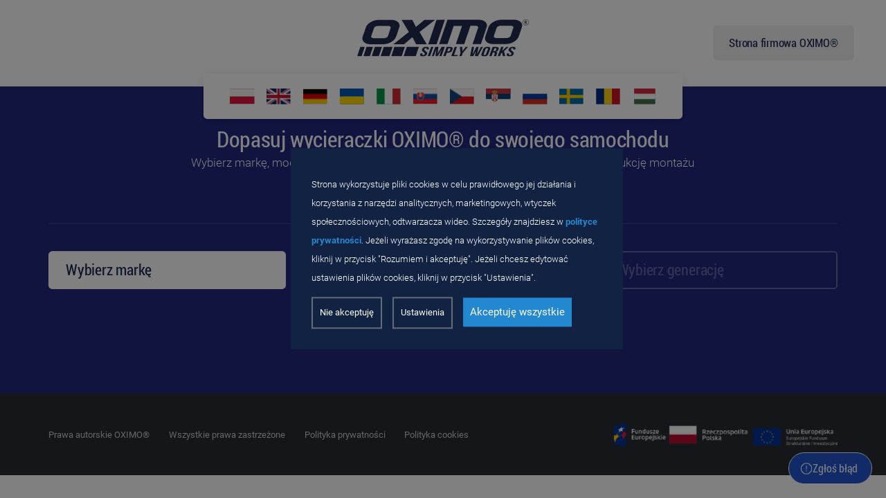

--- FILE ---
content_type: text/html; charset=UTF-8
request_url: https://www.oximo.pl/dobierz-wycieraczki/?lang=pl&b=44
body_size: 17632
content:
<!DOCTYPE html>
<html class="no-js" lang="pl-PL">
 <head>

		<meta charset="UTF-8">
		<meta name="viewport" content="width=device-width, initial-scale=1.0" >
		<meta name="ahrefs-site-verification" content="adc5ca0aa201ca9626d4b43db5dac6135c91be6a385f726146e2112c614d5bb0">
		<meta name="google-site-verification" content="x_lIlBlY4gziy2JV-LZSmHLNwN6FD7XTr-mUNo5ojUQ" />
		<link rel="profile" href="https://gmpg.org/xfn/11">
				<title>Dobierz wycieraczki do modelu auta wyszukiwarka katalog - OXIMO®</title>
		<meta name='robots' content='index, follow, max-image-preview:large, max-snippet:-1, max-video-preview:-1' />
	<style>img:is([sizes="auto" i], [sizes^="auto," i]) { contain-intrinsic-size: 3000px 1500px }</style>
	<link rel="alternate" href="https://www.oximo.pl/dobierz-wycieraczki/" hreflang="pl" />
<link rel="alternate" href="https://www.oximo.pl/en/find-wipers/" hreflang="en" />
<link rel="alternate" href="https://www.oximo.pl/de/wischer-waehlen/" hreflang="de" />
<link rel="alternate" href="https://www.oximo.pl/uk/vybraty-shchytky-skloochysnyka/" hreflang="uk" />
<link rel="alternate" href="https://www.oximo.pl/it/scegli-le-spazzole-tergicristallo/" hreflang="it" />
<link rel="alternate" href="https://www.oximo.pl/sk/vyberte-sterace/" hreflang="sk" />
<link rel="alternate" href="https://www.oximo.pl/cs/vyberte-sterace/" hreflang="cs" />
<link rel="alternate" href="https://www.oximo.pl/sr/izaberi-metlice-brisaca/" hreflang="sr" />
<link rel="alternate" href="https://www.oximo.pl/ru/vybrat-dvorniki/" hreflang="ru" />
<link rel="alternate" href="https://www.oximo.pl/sv/valj-torkare/" hreflang="sv" />
<link rel="alternate" href="https://www.oximo.pl/ro/alege-ti-stergatoarele/" hreflang="ro" />
<link rel="alternate" href="https://www.oximo.pl/hu/valasszon-ablaktorloket/" hreflang="hu" />
<link rel="alternate" href="https://www.oximo.pl/en/find-wipers/" hreflang="x-default" />

	<!-- This site is optimized with the Yoast SEO plugin v26.3 - https://yoast.com/wordpress/plugins/seo/ -->
	<meta name="description" content="Dopasuj wycieraczki do szyb według modelu auta w naszej wyszukiwarce. Zobacz film instruktażowy jak założyć wycieraczki samochodowe." />
	<link rel="canonical" href="https://www.oximo.pl/dobierz-wycieraczki/" />
	<meta property="og:locale" content="pl_PL" />
	<meta property="og:locale:alternate" content="en_GB" />
	<meta property="og:locale:alternate" content="de_DE" />
	<meta property="og:locale:alternate" content="uk_UA" />
	<meta property="og:locale:alternate" content="it_IT" />
	<meta property="og:locale:alternate" content="sk_SK" />
	<meta property="og:locale:alternate" content="cs_CZ" />
	<meta property="og:locale:alternate" content="sr_RS" />
	<meta property="og:locale:alternate" content="ru_RU" />
	<meta property="og:locale:alternate" content="sv_SE" />
	<meta property="og:locale:alternate" content="ro_RO" />
	<meta property="og:locale:alternate" content="hu_HU" />
	<meta property="og:type" content="article" />
	<meta property="og:title" content="OXIMO®Simply works" />
	<meta property="og:description" content="Dopasuj wycieraczki do szyb według modelu auta w naszej wyszukiwarce. Zobacz film instruktażowy jak założyć wycieraczki samochodowe." />
	<meta property="og:url" content="https://www.oximo.pl/dobierz-wycieraczki/" />
	<meta property="og:site_name" content="OXIMO®" />
	<meta property="article:publisher" content="http://facebook.com/oximo" />
	<meta property="article:modified_time" content="2023-04-26T12:57:42+00:00" />
	<meta property="og:image" content="https://www.oximo.pl/wp-content/uploads/2023/04/OXIMO-wipers-1.jpg" />
	<meta property="og:image:width" content="1200" />
	<meta property="og:image:height" content="630" />
	<meta property="og:image:type" content="image/jpeg" />
	<meta name="twitter:card" content="summary_large_image" />
	<script type="application/ld+json" class="yoast-schema-graph">{"@context":"https://schema.org","@graph":[{"@type":"Article","@id":"https://www.oximo.pl/dobierz-wycieraczki/#article","isPartOf":{"@id":"https://www.oximo.pl/dobierz-wycieraczki/"},"author":{"name":"alfabravo","@id":"https://www.oximo.pl/#/schema/person/f7308e940e5822e4fc75f02d1b43c33d"},"headline":"Dobierz wycieraczki","datePublished":"2022-09-29T09:26:15+00:00","dateModified":"2023-04-26T12:57:42+00:00","mainEntityOfPage":{"@id":"https://www.oximo.pl/dobierz-wycieraczki/"},"wordCount":2,"publisher":{"@id":"https://www.oximo.pl/#organization"},"inLanguage":"pl-PL"},{"@type":"WebPage","@id":"https://www.oximo.pl/dobierz-wycieraczki/","url":"https://www.oximo.pl/dobierz-wycieraczki/","name":"Dobierz wycieraczki do modelu auta wyszukiwarka katalog - OXIMO®","isPartOf":{"@id":"https://www.oximo.pl/#website"},"datePublished":"2022-09-29T09:26:15+00:00","dateModified":"2023-04-26T12:57:42+00:00","description":"Dopasuj wycieraczki do szyb według modelu auta w naszej wyszukiwarce. Zobacz film instruktażowy jak założyć wycieraczki samochodowe.","inLanguage":"pl-PL","potentialAction":[{"@type":"ReadAction","target":["https://www.oximo.pl/dobierz-wycieraczki/"]}]},{"@type":"WebSite","@id":"https://www.oximo.pl/#website","url":"https://www.oximo.pl/","name":"OXIMO®","description":"Polski producent wycieraczek do szyb samochodowych","publisher":{"@id":"https://www.oximo.pl/#organization"},"potentialAction":[{"@type":"SearchAction","target":{"@type":"EntryPoint","urlTemplate":"https://www.oximo.pl/?s={search_term_string}"},"query-input":{"@type":"PropertyValueSpecification","valueRequired":true,"valueName":"search_term_string"}}],"inLanguage":"pl-PL"},{"@type":"Organization","@id":"https://www.oximo.pl/#organization","name":"OXIMO®","alternateName":"OXIMO wipers","url":"https://www.oximo.pl/","logo":{"@type":"ImageObject","inLanguage":"pl-PL","@id":"https://www.oximo.pl/#/schema/logo/image/","url":"https://www.oximo.pl/wp-content/uploads/2023/04/OXIMO-logo-simply-works.png","contentUrl":"https://www.oximo.pl/wp-content/uploads/2023/04/OXIMO-logo-simply-works.png","width":200,"height":90,"caption":"OXIMO®"},"image":{"@id":"https://www.oximo.pl/#/schema/logo/image/"},"sameAs":["http://facebook.com/oximo","https://www.youtube.com/c/oximowipers","https://instagram.com/oximo.pl","https://www.tiktok.com/@oximo_wipers"]},{"@type":"Person","@id":"https://www.oximo.pl/#/schema/person/f7308e940e5822e4fc75f02d1b43c33d","name":"alfabravo","sameAs":["https://oximo.pl"],"url":"https://www.oximo.pl/autor/alfabravo/"}]}</script>
	<!-- / Yoast SEO plugin. -->


<script type="text/javascript">
/* <![CDATA[ */
window._wpemojiSettings = {"baseUrl":"https:\/\/s.w.org\/images\/core\/emoji\/16.0.1\/72x72\/","ext":".png","svgUrl":"https:\/\/s.w.org\/images\/core\/emoji\/16.0.1\/svg\/","svgExt":".svg","source":{"concatemoji":"https:\/\/www.oximo.pl\/wp-includes\/js\/wp-emoji-release.min.js?ver=6.8.2"}};
/*! This file is auto-generated */
!function(s,n){var o,i,e;function c(e){try{var t={supportTests:e,timestamp:(new Date).valueOf()};sessionStorage.setItem(o,JSON.stringify(t))}catch(e){}}function p(e,t,n){e.clearRect(0,0,e.canvas.width,e.canvas.height),e.fillText(t,0,0);var t=new Uint32Array(e.getImageData(0,0,e.canvas.width,e.canvas.height).data),a=(e.clearRect(0,0,e.canvas.width,e.canvas.height),e.fillText(n,0,0),new Uint32Array(e.getImageData(0,0,e.canvas.width,e.canvas.height).data));return t.every(function(e,t){return e===a[t]})}function u(e,t){e.clearRect(0,0,e.canvas.width,e.canvas.height),e.fillText(t,0,0);for(var n=e.getImageData(16,16,1,1),a=0;a<n.data.length;a++)if(0!==n.data[a])return!1;return!0}function f(e,t,n,a){switch(t){case"flag":return n(e,"\ud83c\udff3\ufe0f\u200d\u26a7\ufe0f","\ud83c\udff3\ufe0f\u200b\u26a7\ufe0f")?!1:!n(e,"\ud83c\udde8\ud83c\uddf6","\ud83c\udde8\u200b\ud83c\uddf6")&&!n(e,"\ud83c\udff4\udb40\udc67\udb40\udc62\udb40\udc65\udb40\udc6e\udb40\udc67\udb40\udc7f","\ud83c\udff4\u200b\udb40\udc67\u200b\udb40\udc62\u200b\udb40\udc65\u200b\udb40\udc6e\u200b\udb40\udc67\u200b\udb40\udc7f");case"emoji":return!a(e,"\ud83e\udedf")}return!1}function g(e,t,n,a){var r="undefined"!=typeof WorkerGlobalScope&&self instanceof WorkerGlobalScope?new OffscreenCanvas(300,150):s.createElement("canvas"),o=r.getContext("2d",{willReadFrequently:!0}),i=(o.textBaseline="top",o.font="600 32px Arial",{});return e.forEach(function(e){i[e]=t(o,e,n,a)}),i}function t(e){var t=s.createElement("script");t.src=e,t.defer=!0,s.head.appendChild(t)}"undefined"!=typeof Promise&&(o="wpEmojiSettingsSupports",i=["flag","emoji"],n.supports={everything:!0,everythingExceptFlag:!0},e=new Promise(function(e){s.addEventListener("DOMContentLoaded",e,{once:!0})}),new Promise(function(t){var n=function(){try{var e=JSON.parse(sessionStorage.getItem(o));if("object"==typeof e&&"number"==typeof e.timestamp&&(new Date).valueOf()<e.timestamp+604800&&"object"==typeof e.supportTests)return e.supportTests}catch(e){}return null}();if(!n){if("undefined"!=typeof Worker&&"undefined"!=typeof OffscreenCanvas&&"undefined"!=typeof URL&&URL.createObjectURL&&"undefined"!=typeof Blob)try{var e="postMessage("+g.toString()+"("+[JSON.stringify(i),f.toString(),p.toString(),u.toString()].join(",")+"));",a=new Blob([e],{type:"text/javascript"}),r=new Worker(URL.createObjectURL(a),{name:"wpTestEmojiSupports"});return void(r.onmessage=function(e){c(n=e.data),r.terminate(),t(n)})}catch(e){}c(n=g(i,f,p,u))}t(n)}).then(function(e){for(var t in e)n.supports[t]=e[t],n.supports.everything=n.supports.everything&&n.supports[t],"flag"!==t&&(n.supports.everythingExceptFlag=n.supports.everythingExceptFlag&&n.supports[t]);n.supports.everythingExceptFlag=n.supports.everythingExceptFlag&&!n.supports.flag,n.DOMReady=!1,n.readyCallback=function(){n.DOMReady=!0}}).then(function(){return e}).then(function(){var e;n.supports.everything||(n.readyCallback(),(e=n.source||{}).concatemoji?t(e.concatemoji):e.wpemoji&&e.twemoji&&(t(e.twemoji),t(e.wpemoji)))}))}((window,document),window._wpemojiSettings);
/* ]]> */
</script>
<style id='wp-emoji-styles-inline-css' type='text/css'>

	img.wp-smiley, img.emoji {
		display: inline !important;
		border: none !important;
		box-shadow: none !important;
		height: 1em !important;
		width: 1em !important;
		margin: 0 0.07em !important;
		vertical-align: -0.1em !important;
		background: none !important;
		padding: 0 !important;
	}
</style>
<link rel='stylesheet' id='wp-block-library-css' href='https://www.oximo.pl/wp-includes/css/dist/block-library/style.min.css?ver=6.8.2' type='text/css' media='all' />
<style id='classic-theme-styles-inline-css' type='text/css'>
/*! This file is auto-generated */
.wp-block-button__link{color:#fff;background-color:#32373c;border-radius:9999px;box-shadow:none;text-decoration:none;padding:calc(.667em + 2px) calc(1.333em + 2px);font-size:1.125em}.wp-block-file__button{background:#32373c;color:#fff;text-decoration:none}
</style>
<style id='global-styles-inline-css' type='text/css'>
:root{--wp--preset--aspect-ratio--square: 1;--wp--preset--aspect-ratio--4-3: 4/3;--wp--preset--aspect-ratio--3-4: 3/4;--wp--preset--aspect-ratio--3-2: 3/2;--wp--preset--aspect-ratio--2-3: 2/3;--wp--preset--aspect-ratio--16-9: 16/9;--wp--preset--aspect-ratio--9-16: 9/16;--wp--preset--color--black: #000000;--wp--preset--color--cyan-bluish-gray: #abb8c3;--wp--preset--color--white: #ffffff;--wp--preset--color--pale-pink: #f78da7;--wp--preset--color--vivid-red: #cf2e2e;--wp--preset--color--luminous-vivid-orange: #ff6900;--wp--preset--color--luminous-vivid-amber: #fcb900;--wp--preset--color--light-green-cyan: #7bdcb5;--wp--preset--color--vivid-green-cyan: #00d084;--wp--preset--color--pale-cyan-blue: #8ed1fc;--wp--preset--color--vivid-cyan-blue: #0693e3;--wp--preset--color--vivid-purple: #9b51e0;--wp--preset--gradient--vivid-cyan-blue-to-vivid-purple: linear-gradient(135deg,rgba(6,147,227,1) 0%,rgb(155,81,224) 100%);--wp--preset--gradient--light-green-cyan-to-vivid-green-cyan: linear-gradient(135deg,rgb(122,220,180) 0%,rgb(0,208,130) 100%);--wp--preset--gradient--luminous-vivid-amber-to-luminous-vivid-orange: linear-gradient(135deg,rgba(252,185,0,1) 0%,rgba(255,105,0,1) 100%);--wp--preset--gradient--luminous-vivid-orange-to-vivid-red: linear-gradient(135deg,rgba(255,105,0,1) 0%,rgb(207,46,46) 100%);--wp--preset--gradient--very-light-gray-to-cyan-bluish-gray: linear-gradient(135deg,rgb(238,238,238) 0%,rgb(169,184,195) 100%);--wp--preset--gradient--cool-to-warm-spectrum: linear-gradient(135deg,rgb(74,234,220) 0%,rgb(151,120,209) 20%,rgb(207,42,186) 40%,rgb(238,44,130) 60%,rgb(251,105,98) 80%,rgb(254,248,76) 100%);--wp--preset--gradient--blush-light-purple: linear-gradient(135deg,rgb(255,206,236) 0%,rgb(152,150,240) 100%);--wp--preset--gradient--blush-bordeaux: linear-gradient(135deg,rgb(254,205,165) 0%,rgb(254,45,45) 50%,rgb(107,0,62) 100%);--wp--preset--gradient--luminous-dusk: linear-gradient(135deg,rgb(255,203,112) 0%,rgb(199,81,192) 50%,rgb(65,88,208) 100%);--wp--preset--gradient--pale-ocean: linear-gradient(135deg,rgb(255,245,203) 0%,rgb(182,227,212) 50%,rgb(51,167,181) 100%);--wp--preset--gradient--electric-grass: linear-gradient(135deg,rgb(202,248,128) 0%,rgb(113,206,126) 100%);--wp--preset--gradient--midnight: linear-gradient(135deg,rgb(2,3,129) 0%,rgb(40,116,252) 100%);--wp--preset--font-size--small: 13px;--wp--preset--font-size--medium: 20px;--wp--preset--font-size--large: 36px;--wp--preset--font-size--x-large: 42px;--wp--preset--spacing--20: 0.44rem;--wp--preset--spacing--30: 0.67rem;--wp--preset--spacing--40: 1rem;--wp--preset--spacing--50: 1.5rem;--wp--preset--spacing--60: 2.25rem;--wp--preset--spacing--70: 3.38rem;--wp--preset--spacing--80: 5.06rem;--wp--preset--shadow--natural: 6px 6px 9px rgba(0, 0, 0, 0.2);--wp--preset--shadow--deep: 12px 12px 50px rgba(0, 0, 0, 0.4);--wp--preset--shadow--sharp: 6px 6px 0px rgba(0, 0, 0, 0.2);--wp--preset--shadow--outlined: 6px 6px 0px -3px rgba(255, 255, 255, 1), 6px 6px rgba(0, 0, 0, 1);--wp--preset--shadow--crisp: 6px 6px 0px rgba(0, 0, 0, 1);}:where(.is-layout-flex){gap: 0.5em;}:where(.is-layout-grid){gap: 0.5em;}body .is-layout-flex{display: flex;}.is-layout-flex{flex-wrap: wrap;align-items: center;}.is-layout-flex > :is(*, div){margin: 0;}body .is-layout-grid{display: grid;}.is-layout-grid > :is(*, div){margin: 0;}:where(.wp-block-columns.is-layout-flex){gap: 2em;}:where(.wp-block-columns.is-layout-grid){gap: 2em;}:where(.wp-block-post-template.is-layout-flex){gap: 1.25em;}:where(.wp-block-post-template.is-layout-grid){gap: 1.25em;}.has-black-color{color: var(--wp--preset--color--black) !important;}.has-cyan-bluish-gray-color{color: var(--wp--preset--color--cyan-bluish-gray) !important;}.has-white-color{color: var(--wp--preset--color--white) !important;}.has-pale-pink-color{color: var(--wp--preset--color--pale-pink) !important;}.has-vivid-red-color{color: var(--wp--preset--color--vivid-red) !important;}.has-luminous-vivid-orange-color{color: var(--wp--preset--color--luminous-vivid-orange) !important;}.has-luminous-vivid-amber-color{color: var(--wp--preset--color--luminous-vivid-amber) !important;}.has-light-green-cyan-color{color: var(--wp--preset--color--light-green-cyan) !important;}.has-vivid-green-cyan-color{color: var(--wp--preset--color--vivid-green-cyan) !important;}.has-pale-cyan-blue-color{color: var(--wp--preset--color--pale-cyan-blue) !important;}.has-vivid-cyan-blue-color{color: var(--wp--preset--color--vivid-cyan-blue) !important;}.has-vivid-purple-color{color: var(--wp--preset--color--vivid-purple) !important;}.has-black-background-color{background-color: var(--wp--preset--color--black) !important;}.has-cyan-bluish-gray-background-color{background-color: var(--wp--preset--color--cyan-bluish-gray) !important;}.has-white-background-color{background-color: var(--wp--preset--color--white) !important;}.has-pale-pink-background-color{background-color: var(--wp--preset--color--pale-pink) !important;}.has-vivid-red-background-color{background-color: var(--wp--preset--color--vivid-red) !important;}.has-luminous-vivid-orange-background-color{background-color: var(--wp--preset--color--luminous-vivid-orange) !important;}.has-luminous-vivid-amber-background-color{background-color: var(--wp--preset--color--luminous-vivid-amber) !important;}.has-light-green-cyan-background-color{background-color: var(--wp--preset--color--light-green-cyan) !important;}.has-vivid-green-cyan-background-color{background-color: var(--wp--preset--color--vivid-green-cyan) !important;}.has-pale-cyan-blue-background-color{background-color: var(--wp--preset--color--pale-cyan-blue) !important;}.has-vivid-cyan-blue-background-color{background-color: var(--wp--preset--color--vivid-cyan-blue) !important;}.has-vivid-purple-background-color{background-color: var(--wp--preset--color--vivid-purple) !important;}.has-black-border-color{border-color: var(--wp--preset--color--black) !important;}.has-cyan-bluish-gray-border-color{border-color: var(--wp--preset--color--cyan-bluish-gray) !important;}.has-white-border-color{border-color: var(--wp--preset--color--white) !important;}.has-pale-pink-border-color{border-color: var(--wp--preset--color--pale-pink) !important;}.has-vivid-red-border-color{border-color: var(--wp--preset--color--vivid-red) !important;}.has-luminous-vivid-orange-border-color{border-color: var(--wp--preset--color--luminous-vivid-orange) !important;}.has-luminous-vivid-amber-border-color{border-color: var(--wp--preset--color--luminous-vivid-amber) !important;}.has-light-green-cyan-border-color{border-color: var(--wp--preset--color--light-green-cyan) !important;}.has-vivid-green-cyan-border-color{border-color: var(--wp--preset--color--vivid-green-cyan) !important;}.has-pale-cyan-blue-border-color{border-color: var(--wp--preset--color--pale-cyan-blue) !important;}.has-vivid-cyan-blue-border-color{border-color: var(--wp--preset--color--vivid-cyan-blue) !important;}.has-vivid-purple-border-color{border-color: var(--wp--preset--color--vivid-purple) !important;}.has-vivid-cyan-blue-to-vivid-purple-gradient-background{background: var(--wp--preset--gradient--vivid-cyan-blue-to-vivid-purple) !important;}.has-light-green-cyan-to-vivid-green-cyan-gradient-background{background: var(--wp--preset--gradient--light-green-cyan-to-vivid-green-cyan) !important;}.has-luminous-vivid-amber-to-luminous-vivid-orange-gradient-background{background: var(--wp--preset--gradient--luminous-vivid-amber-to-luminous-vivid-orange) !important;}.has-luminous-vivid-orange-to-vivid-red-gradient-background{background: var(--wp--preset--gradient--luminous-vivid-orange-to-vivid-red) !important;}.has-very-light-gray-to-cyan-bluish-gray-gradient-background{background: var(--wp--preset--gradient--very-light-gray-to-cyan-bluish-gray) !important;}.has-cool-to-warm-spectrum-gradient-background{background: var(--wp--preset--gradient--cool-to-warm-spectrum) !important;}.has-blush-light-purple-gradient-background{background: var(--wp--preset--gradient--blush-light-purple) !important;}.has-blush-bordeaux-gradient-background{background: var(--wp--preset--gradient--blush-bordeaux) !important;}.has-luminous-dusk-gradient-background{background: var(--wp--preset--gradient--luminous-dusk) !important;}.has-pale-ocean-gradient-background{background: var(--wp--preset--gradient--pale-ocean) !important;}.has-electric-grass-gradient-background{background: var(--wp--preset--gradient--electric-grass) !important;}.has-midnight-gradient-background{background: var(--wp--preset--gradient--midnight) !important;}.has-small-font-size{font-size: var(--wp--preset--font-size--small) !important;}.has-medium-font-size{font-size: var(--wp--preset--font-size--medium) !important;}.has-large-font-size{font-size: var(--wp--preset--font-size--large) !important;}.has-x-large-font-size{font-size: var(--wp--preset--font-size--x-large) !important;}
:where(.wp-block-post-template.is-layout-flex){gap: 1.25em;}:where(.wp-block-post-template.is-layout-grid){gap: 1.25em;}
:where(.wp-block-columns.is-layout-flex){gap: 2em;}:where(.wp-block-columns.is-layout-grid){gap: 2em;}
:root :where(.wp-block-pullquote){font-size: 1.5em;line-height: 1.6;}
</style>
<link rel='stylesheet' id='ab-cookies-css' href='https://www.oximo.pl/wp-content/plugins/ab-gdpr-cookies/public/css/cookies.css?ver=1.2.10' type='text/css' media='all' />
<link rel='stylesheet' id='contact-form-7-css' href='https://www.oximo.pl/wp-content/plugins/contact-form-7/includes/css/styles.css?ver=6.1.3' type='text/css' media='all' />
<link rel='stylesheet' id='font-css' href='https://www.oximo.pl/wp-content/themes/oximo/assets/css/font.css?v=1.5.5&#038;ver=6.8.2' type='text/css' media='all' />
<link rel='stylesheet' id='bootstrap-css' href='https://www.oximo.pl/wp-content/themes/oximo/assets/css/bootstrap.css?v=1.5.5&#038;ver=6.8.2' type='text/css' media='all' />
<link rel='stylesheet' id='glightbox-css' href='https://www.oximo.pl/wp-content/themes/oximo/assets/css/glightbox.css?v=1.5.5&#038;ver=6.8.2' type='text/css' media='all' />
<link rel='stylesheet' id='owlcarousel-css' href='https://www.oximo.pl/wp-content/themes/oximo/assets/css/owl.carousel.css?v=1.5.5&#038;ver=6.8.2' type='text/css' media='all' />
<link rel='stylesheet' id='slick-css' href='https://www.oximo.pl/wp-content/themes/oximo/assets/css/slick.min.css?v=1.5.5&#038;ver=6.8.2' type='text/css' media='all' />
<link rel='stylesheet' id='animate-css' href='https://www.oximo.pl/wp-content/themes/oximo/assets/css/animate.css?v=1.5.5&#038;ver=6.8.2' type='text/css' media='all' />
<link rel='stylesheet' id='select-css' href='https://www.oximo.pl/wp-content/themes/oximo/assets/css/select2.css?v=1.5.5&#038;ver=6.8.2' type='text/css' media='all' />
<link rel='stylesheet' id='base-css' href='https://www.oximo.pl/wp-content/themes/oximo/assets/css/base.css?v=1.5.5&#038;ver=6.8.2' type='text/css' media='all' />
<link rel='stylesheet' id='header-css' href='https://www.oximo.pl/wp-content/themes/oximo/assets/css/header.css?v=1.5.5&#038;ver=6.8.2' type='text/css' media='all' />
<link rel='stylesheet' id='banner-css' href='https://www.oximo.pl/wp-content/themes/oximo/assets/css/banner.css?v=1.5.5&#038;ver=6.8.2' type='text/css' media='all' />
<link rel='stylesheet' id='search-css' href='https://www.oximo.pl/wp-content/themes/oximo/assets/css/search.css?v=1.5.5&#038;ver=6.8.2' type='text/css' media='all' />
<link rel='stylesheet' id='block-css' href='https://www.oximo.pl/wp-content/themes/oximo/assets/css/block.css?v=1.5.5&#038;ver=6.8.2' type='text/css' media='all' />
<link rel='stylesheet' id='productdetails-css' href='https://www.oximo.pl/wp-content/themes/oximo/assets/css/product-details.css?v=1.5.5&#038;ver=6.8.2' type='text/css' media='all' />
<link rel='stylesheet' id='productsingle-css' href='https://www.oximo.pl/wp-content/themes/oximo/assets/css/product-single.css?v=1.5.5&#038;ver=6.8.2' type='text/css' media='all' />
<link rel='stylesheet' id='footer-css' href='https://www.oximo.pl/wp-content/themes/oximo/assets/css/footer.css?v=1.5.5&#038;ver=6.8.2' type='text/css' media='all' />
<link rel='stylesheet' id='problem-form-css' href='https://www.oximo.pl/wp-content/themes/oximo/assets/css/problem-form.css?v=1.5.5&#038;ver=6.8.2' type='text/css' media='all' />
<script type="text/javascript" src="https://www.oximo.pl/wp-includes/js/jquery/jquery.min.js?ver=3.7.1" id="jquery-core-js"></script>
<script type="text/javascript" src="https://www.oximo.pl/wp-includes/js/jquery/jquery-migrate.min.js?ver=3.4.1" id="jquery-migrate-js"></script>
<script type="text/javascript" id="lovecoding_script-js-extra">
/* <![CDATA[ */
var lovecoding_script_ajax_object = {"ajax_url":"https:\/\/www.oximo.pl\/wp-admin\/admin-ajax.php","ajax_nonce":"28aa3ae122"};
/* ]]> */
</script>
<script type="text/javascript" src="https://www.oximo.pl/wp-content/themes/oximo/assets/js/script.js?ver=1" id="lovecoding_script-js"></script>
<link rel="https://api.w.org/" href="https://www.oximo.pl/wp-json/" /><link rel="alternate" title="JSON" type="application/json" href="https://www.oximo.pl/wp-json/wp/v2/pages/124" /><link rel="EditURI" type="application/rsd+xml" title="RSD" href="https://www.oximo.pl/xmlrpc.php?rsd" />
<meta name="generator" content="WordPress 6.8.2" />
<link rel='shortlink' href='https://www.oximo.pl/?p=124' />
<link rel="alternate" title="oEmbed (JSON)" type="application/json+oembed" href="https://www.oximo.pl/wp-json/oembed/1.0/embed?url=https%3A%2F%2Fwww.oximo.pl%2Fdobierz-wycieraczki%2F&#038;lang=pl" />
<link rel="alternate" title="oEmbed (XML)" type="text/xml+oembed" href="https://www.oximo.pl/wp-json/oembed/1.0/embed?url=https%3A%2F%2Fwww.oximo.pl%2Fdobierz-wycieraczki%2F&#038;format=xml&#038;lang=pl" />

  <script>
    // Define dataLayer and the gtag function.
    window.dataLayer = window.dataLayer || [];
    function gtag() {
      dataLayer.push(arguments);
    }
    gtag('consent', 'default', {"ad_storage":"denied","analytics_storage":"denied","functionality_storage":"denied","personalization_storage":"denied","security_storage":"granted","ad_user_data":"denied","ad_personalization":"denied"});
  </script><!-- Google Tag Manager -->
<script>(function(w,d,s,l,i){w[l]=w[l]||[];w[l].push({'gtm.start':
    new Date().getTime(),event:'gtm.js'});var f=d.getElementsByTagName(s)[0],
    j=d.createElement(s),dl=l!='dataLayer'?'&l='+l:'';j.async=true;j.src=
    'https://www.googletagmanager.com/gtm.js?id='+i+dl;f.parentNode.insertBefore(j,f);
    })(window,document,'script','dataLayer','GTM-NQ27F62');</script>
    <!-- End Google Tag Manager -->


<link rel="icon" href="https://www.oximo.pl/wp-content/uploads/2023/01/cropped-favicon-32x32-1-32x32.png" sizes="32x32" />
<link rel="icon" href="https://www.oximo.pl/wp-content/uploads/2023/01/cropped-favicon-32x32-1-192x192.png" sizes="192x192" />
<link rel="apple-touch-icon" href="https://www.oximo.pl/wp-content/uploads/2023/01/cropped-favicon-32x32-1-180x180.png" />
<meta name="msapplication-TileImage" content="https://www.oximo.pl/wp-content/uploads/2023/01/cropped-favicon-32x32-1-270x270.png" />
		<style type="text/css" id="wp-custom-css">
			.youtube-video {
  aspect-ratio: 16 / 9;
  width: 100%;
}		</style>
		    <script>
      var mapGoogleApi = 'AIzaSyDiDzTIg54E7nJPcXkI6BAcPxcoyGhDK1Y';
    </script>
</head>

<body class="wp-singular page-template page-template-page-oximoinfo page-template-page-oximoinfo-php page page-id-124 wp-theme-oximo">
<div id="cookieBody"></div><!-- Google Tag Manager (noscript) -->
<noscript><iframe src=https://www.googletagmanager.com/ns.html?id=GTM-NQ27F62 height="0" width="0" style="display:none;visibility:hidden"></iframe></noscript>
<!-- End Google Tag Manager (noscript) -->
<!-- header section Start Here -->
		<header>
			<div class="header-info">
				<div class="container">
					<div class="header-logo">
						<a href="https://www.oximo.pl#wycieraczki">
							<img src="https://www.oximo.pl/wp-content/themes/oximo/assets/images/OXIMO_simply-works.svg" alt="">
						</a>
					</div>
					<div class="header-info-btn">
											<a href="https://www.oximo.pl#wycieraczki" class="btn btn-gray">Strona firmowa OXIMO®</a>
					</div>
						<div class="flag-box-outer">
							<div class="flag-box">
									<ul class="d-align">
												<li class="lang-item lang-item-17 lang-item-pl current-lang lang-item-first"><a lang="pl-PL" hreflang="pl-PL" href="https://www.oximo.pl/dobierz-wycieraczki/" aria-current="true"><img src="/wp-content/themes/oximo/polylang/pl_PL.svg" alt="Polski" /></a></li>
	<li class="lang-item lang-item-6 lang-item-en"><a lang="en-GB" hreflang="en-GB" href="https://www.oximo.pl/en/find-wipers/"><img src="/wp-content/themes/oximo/polylang/en_GB.svg" alt="English" /></a></li>
	<li class="lang-item lang-item-386 lang-item-de"><a lang="de-DE" hreflang="de-DE" href="https://www.oximo.pl/de/wischer-waehlen/"><img src="/wp-content/themes/oximo/polylang/de_DE.svg" alt="Deutsch" /></a></li>
	<li class="lang-item lang-item-21863 lang-item-uk"><a lang="uk" hreflang="uk" href="https://www.oximo.pl/uk/vybraty-shchytky-skloochysnyka/"><img src="/wp-content/themes/oximo/polylang/uk.svg" alt="Українська" /></a></li>
	<li class="lang-item lang-item-21868 lang-item-it"><a lang="it-IT" hreflang="it-IT" href="https://www.oximo.pl/it/scegli-le-spazzole-tergicristallo/"><img src="/wp-content/themes/oximo/polylang/it_IT.svg" alt="Italiano" /></a></li>
	<li class="lang-item lang-item-396 lang-item-sk"><a lang="sk-SK" hreflang="sk-SK" href="https://www.oximo.pl/sk/vyberte-sterace/"><img src="/wp-content/themes/oximo/polylang/sk_SK.svg" alt="Slovenčina" /></a></li>
	<li class="lang-item lang-item-391 lang-item-cs"><a lang="cs-CZ" hreflang="cs-CZ" href="https://www.oximo.pl/cs/vyberte-sterace/"><img src="/wp-content/themes/oximo/polylang/cs_CZ.svg" alt="Čeština" /></a></li>
	<li class="lang-item lang-item-17323 lang-item-sr"><a lang="sr-RS" hreflang="sr-RS" href="https://www.oximo.pl/sr/izaberi-metlice-brisaca/"><img src="/wp-content/themes/oximo/polylang/sr_RS.svg" alt="Српски језик" /></a></li>
	<li class="lang-item lang-item-401 lang-item-ru"><a lang="ru-RU" hreflang="ru-RU" href="https://www.oximo.pl/ru/vybrat-dvorniki/"><img src="/wp-content/themes/oximo/polylang/ru_RU.svg" alt="Русский" /></a></li>
	<li class="lang-item lang-item-381 lang-item-sv"><a lang="sv-SE" hreflang="sv-SE" href="https://www.oximo.pl/sv/valj-torkare/"><img src="/wp-content/themes/oximo/polylang/sv_SE.svg" alt="Svenska" /></a></li>
	<li class="lang-item lang-item-18676 lang-item-ro"><a lang="ro-RO" hreflang="ro-RO" href="https://www.oximo.pl/ro/alege-ti-stergatoarele/"><img src="/wp-content/themes/oximo/polylang/ro_RO.svg" alt="Română" /></a></li>
	<li class="lang-item lang-item-17603 lang-item-hu"><a lang="hu-HU" hreflang="hu-HU" href="https://www.oximo.pl/hu/valasszon-ablaktorloket/"><img src="/wp-content/themes/oximo/polylang/hu_HU.svg" alt="Magyar" /></a></li>
								</ul>
							</div>
						</div>
									</div>
			</div>
		</header>
<!-- End section Start Here -->
<script>
function selectModel(elem) {
//  alert(elem);
}

var enterMarka = 'Wpisz model...';
var enterModel = 'Wpisz markę...';
var enterGeneracja = 'Wpisz generację...';
</script>

<style>
/*  .span.select2-dropdown.select2-dropdown--below {
    top: -40px;
  }
  .span.select2-dropdown.select2-dropdown--below select2-search__field {
    border:none;
  }
  .select-ajax-container  .select2-search--dropdown.select2-search--hide {
    display: block !important;
  }
   span.select2-dropdown.select2-dropdown--below {
    margin-top: 0px;
    top: -20px;
}
 input.select2-search__field {
    border: none !important;
}*/

.step-333 li.select2-results__option.select2-results__option--selectable {
      display: flex;
    flex-wrap: wrap;
    align-items: center;
}
.step-333 li.select2-results__option.select2-results__option--selectable label {
      width: 21rem;
    cursor: pointer;
}
.step-333 li.select2-results__option.select2-results__option--selectable span {
    font-size: 1.4rem;
    display: block;
    width: calc(100% - 21rem);
    padding-left: 1rem;
    cursor: pointer;
}
.step-333 .select2-results {
    width: calc(100% + 14.7rem);
}
.step-333.select2-dropdown {
    overflow: initial !important;
}
body .search-generations .select2-container--default .select2-selection--single .select2-selection__rendered {
    font-size: 1.8rem !important;
    letter-spacing: -0.025rem !important;
    font-family: 'Roboto Condensed';
    line-height: 2rem !important;
    padding-top: 10px !important;
}

.step-select-ajax .select2-search__field {
  /*background-color: #20287d;*/
  /*color: white;*/
  border: 1px solid white !important;
  padding-left: 30px;
  outline: none !important;
}
span.select2-dropdown.select2-dropdown--below.step-select-ajax {
    margin-top: 0px;
    top: -50px;
}
#list-ajax-container {
  position: relative;
}
.select2-container--default .loading-results {
  color: #fff;
}
.step-select-ajax {
/*   background-color: #20287d; */
     
     }
/*.select-dropdown {
  position: static;
}
.select-dropdown .select-dropdown--above {
      margin-top: 336px;
}

*/
.my_select_picker_trigger.dropup .dropdown-menu {
    bottom: auto !important;
}
.search-full-page {
  min-height: calc(100vh - 262px);
}
@media(max-width:1650px){
  .step-333 .select2-results {
    width: 100%;
  }
  .step-333 li.select2-results__option.select2-results__option--selectable span{
    width: 100%;
  }
}
</style>
<!-- Search section Start Here -->
<section class="sec-search bg-blue search-full-page sec-search-info bg-blu" id="list-ajax-container">
  <div class="container">
    <div class="row justify-content-center">
      <div class="col-lg-11 col-xl-8">
        <div class="search-head text-center text-white wow fadeInUp">
          <div class="fw-34 ls-25">
            <h2>Dopasuj wycieraczki OXIMO® do swojego samochodu</h2>
          </div>
          <div class="fw-18">
            <p>Wybierz markę, model, i rocznik aby zobaczyć listę produktów dostępnych oraz instrukcję montażu wycieraczek dla Twojego samochodu.</p>
          </div>
        </div>
      </div>
    </div>
    <div class="search-tab ls-25 wow fadeInUp">
      <ul class="d-align">
              </ul>
    </div>
            <div class="search-tab-body wow fadeInUp">
      <div class="search-tab-info" id="tab1" data-type="O" data-lang="pl">
        <div class="search-input-outer d-align">
          <div class="search-input search-brand select-ajax-container">
            <div class="float-label">Wybierz markę</div>
            <select class="form-control select select-ajax" data-step="1" class-container="step-111CC" data-init="789"></select>
          </div>
          <div class="search-seprator">
            <img src="https://www.oximo.pl/wp-content/themes/oximo/assets/images/icon-arrow.png" alt="">
          </div>
          <div class="search-input search-modal disabled select-ajax-container">
            <div class="float-label">Wybierz model</div>
            <select class="form-control select select-ajax" disabled data-step="2" class-container="step-222"></select>
          </div>
          <div class="search-seprator">
            <img src="https://www.oximo.pl/wp-content/themes/oximo/assets/images/icon-arrow.png" alt="">
          </div>
          <div class="search-input search-generations disabled select-ajax-container">
            <div class="float-label">Wybierz generację</div>
            <select class="form-control select select-ajax" disabled data-step="3" class-container="step-333" onchange="selectSerie(this)"></select>
          </div>
        </div>
      </div>
      <div class="search-tab-info" id="tab2" data-type="D" data-lang="pl">
        <div class="search-input-outer d-align">
          <div class="search-input search-brand select-ajax-container">
            <div class="float-label">Wybierz markę</div>
            <select class="form-control select select-ajax" data-step="1" class-container="step-111BB" data-init="789"></select>
          </div>
          <div class="search-seprator">
            <img src="https://www.oximo.pl/wp-content/themes/oximo/assets/images/icon-arrow.png" alt="">
          </div>
          <div class="search-input search-modal disabled select-ajax-container">
            <div class="float-label">Wybierz model</div>
            <select class="form-control select select-ajax" disabled data-step="2" class-container="step-222"></select>
          </div>
          <div class="search-seprator">
            <img src="https://www.oximo.pl/wp-content/themes/oximo/assets/images/icon-arrow.png" alt="">
          </div>
          <div class="search-input search-generations disabled select-ajax-container">
            <div class="float-label">Wybierz generację</div>
            <select class="form-control select select-ajax" disabled data-step="3" class-container="step-333" onchange="selectSerie(this)"></select>
          </div>
          <input type="hidden" id="oximo-widget-id" name="oximo-widget-id" value="" />
        </div>
      </div>
            <div class="d-flex justify-content-center not-found-info">
        <p>Nie znalazłeś swojego auta? <a style="cursor:pointer;font-weight: bold;" onclick="openProblemForm(1);">Kliknij tutaj</a>, aby nam to zgłosić.</p>
      </div>
          </div>
    <div id="ajax-products-loading" style="display:none;">
      <svg version="1.1" id="L7" xmlns="http://www.w3.org/2000/svg" xmlns:xlink="http://www.w3.org/1999/xlink" x="0px" y="0px" viewBox="0 0 100 100" enable-background="new 0 0 100 100" xml:space="preserve">
      <path fill="#ffffff" d="M31.6,3.5C5.9,13.6-6.6,42.7,3.5,68.4c10.1,25.7,39.2,38.3,64.9,28.1l-3.1-7.9c-21.3,8.4-45.4-2-53.8-23.3
            c-8.4-21.3,2-45.4,23.3-53.8L31.6,3.5z">
      <animateTransform attributeName="transform" attributeType="XML" type="rotate" dur="3s" from="0 50 50" to="360 50 50" repeatCount="indefinite"></animateTransform>
      </path>
      <path fill="#ffffff" d="M42.3,39.6c5.7-4.3,13.9-3.1,18.1,2.7c4.3,5.7,3.1,13.9-2.7,18.1l4.1,5.5c8.8-6.5,10.6-19,4.1-27.7
            c-6.5-8.8-19-10.6-27.7-4.1L42.3,39.6z">
      <animateTransform attributeName="transform" attributeType="XML" type="rotate" dur="2s" from="0 50 50" to="-360 50 50" repeatCount="indefinite"></animateTransform>
      </path>
      <path fill="#ffffff" d="M82,35.7C74.1,18,53.4,10.1,35.7,18S10.1,46.6,18,64.3l7.6-3.4c-6-13.5,0-29.3,13.5-35.3s29.3,0,35.3,13.5
            L82,35.7z">
      <animateTransform attributeName="transform" attributeType="XML" type="rotate" dur="3s" from="0 50 50" to="360 50 50" repeatCount="indefinite"></animateTransform>
      </path>
      </svg>
    </div>
    <div id="ajax-products">
      
    </div>
  </div>
</section>

<script>
  var firstListModel = {"results":[{"id":791,"text":"Acura","step":1,"a":""},{"id":20943,"text":"AITO","step":1,"a":""},{"id":20955,"text":"AIWAYS","step":1,"a":""},{"id":827,"text":"Aixam","step":1,"a":""},{"id":853,"text":"Alfa Romeo","step":1,"a":""},{"id":991,"text":"Aston Martin","step":1,"a":""},{"id":1029,"text":"Audi","step":1,"a":""},{"id":20962,"text":"BAIC Beijing","step":1,"a":""},{"id":21002,"text":"Belgee","step":1,"a":""},{"id":1427,"text":"Bentley","step":1,"a":""},{"id":1447,"text":"BMW","step":1,"a":""},{"id":1843,"text":"Bogdan","step":1,"a":""},{"id":21006,"text":"Borgward","step":1,"a":""},{"id":1863,"text":"Brilliance","step":1,"a":""},{"id":19038,"text":"BYD","step":1,"a":""},{"id":1879,"text":"Cadillac","step":1,"a":""},{"id":21091,"text":"Changan","step":1,"a":""},{"id":21200,"text":"Chery","step":1,"a":""},{"id":1941,"text":"Chevrolet","step":1,"a":""},{"id":2212,"text":"Chrysler","step":1,"a":""},{"id":2350,"text":"Citroen","step":1,"a":""},{"id":12544,"text":"Cupra","step":1,"a":""},{"id":2754,"text":"Dacia","step":1,"a":""},{"id":2876,"text":"Daewoo","step":1,"a":""},{"id":2992,"text":"Daihatsu","step":1,"a":""},{"id":3106,"text":"Datsun","step":1,"a":""},{"id":18744,"text":"De Lorean","step":1,"a":""},{"id":3120,"text":"Dodge","step":1,"a":""},{"id":20641,"text":"DongFeng (DFSK)","step":1,"a":""},{"id":2620,"text":"DS","step":1,"a":""},{"id":12404,"text":"Ferrari","step":1,"a":""},{"id":3210,"text":"Fiat","step":1,"a":""},{"id":3650,"text":"Ford","step":1,"a":""},{"id":20606,"text":"Forthing","step":1,"a":""},{"id":4220,"text":"FSO","step":1,"a":""},{"id":19884,"text":"FSR Tarpan","step":1,"a":""},{"id":21930,"text":"GAZ","step":1,"a":""},{"id":20690,"text":"Geely","step":1,"a":""},{"id":20462,"text":"Genesis","step":1,"a":""},{"id":17690,"text":"GMC","step":1,"a":""},{"id":4246,"text":"Greatwall","step":1,"a":""},{"id":18702,"text":"Haval","step":1,"a":""},{"id":4272,"text":"Honda","step":1,"a":""},{"id":20616,"text":"Hongqi","step":1,"a":""},{"id":4566,"text":"Hummer","step":1,"a":""},{"id":4580,"text":"Hyundai","step":1,"a":""},{"id":4960,"text":"Infiniti","step":1,"a":""},{"id":5066,"text":"Isuzu","step":1,"a":""},{"id":5086,"text":"Iveco","step":1,"a":""},{"id":20863,"text":"JAC","step":1,"a":""},{"id":20595,"text":"Jaecoo","step":1,"a":""},{"id":5120,"text":"Jaguar","step":1,"a":""},{"id":5238,"text":"Jeep","step":1,"a":""},{"id":5320,"text":"Kia","step":1,"a":""},{"id":5682,"text":"Lada","step":1,"a":""},{"id":18606,"text":"Lamborghini","step":1,"a":""},{"id":5878,"text":"Lancia","step":1,"a":""},{"id":5996,"text":"Land Rover","step":1,"a":""},{"id":6094,"text":"LDV Group Limited","step":1,"a":""},{"id":20924,"text":"LEAPMOTOR","step":1,"a":""},{"id":6108,"text":"Lexus","step":1,"a":""},{"id":6246,"text":"Lincoln","step":1,"a":""},{"id":6260,"text":"Lotus","step":1,"a":""},{"id":21309,"text":"LYNK CO","step":1,"a":""},{"id":21948,"text":"MAN","step":1,"a":""},{"id":6292,"text":"Maserati","step":1,"a":""},{"id":18650,"text":"Maxus","step":1,"a":""},{"id":6324,"text":"Maybach","step":1,"a":""},{"id":6332,"text":"Mazda","step":1,"a":""},{"id":20125,"text":"Mercedes-Benz","step":1,"a":""},{"id":7106,"text":"MG","step":1,"a":""},{"id":7142,"text":"Mia Electric","step":1,"a":""},{"id":7150,"text":"Mini","step":1,"a":""},{"id":7236,"text":"Mitsubishi","step":1,"a":""},{"id":20637,"text":"Nio","step":1,"a":""},{"id":7506,"text":"Nissan","step":1,"a":""},{"id":20599,"text":"Omoda","step":1,"a":""},{"id":8044,"text":"Opel","step":1,"a":""},{"id":8432,"text":"Peugeot","step":1,"a":""},{"id":8820,"text":"Piaggio","step":1,"a":""},{"id":21936,"text":"POLESTAR","step":1,"a":""},{"id":8828,"text":"Pontiac","step":1,"a":""},{"id":8836,"text":"Porsche","step":1,"a":""},{"id":17666,"text":"Ram","step":1,"a":""},{"id":8960,"text":"Renault","step":1,"a":""},{"id":9446,"text":"Rover","step":1,"a":""},{"id":9530,"text":"Saab","step":1,"a":""},{"id":18230,"text":"Saturn","step":1,"a":""},{"id":9622,"text":"Scion","step":1,"a":""},{"id":9646,"text":"Seat","step":1,"a":""},{"id":19697,"text":"Seres","step":1,"a":""},{"id":9846,"text":"Skoda","step":1,"a":""},{"id":19720,"text":"Skywell","step":1,"a":""},{"id":10038,"text":"Smart","step":1,"a":""},{"id":10086,"text":"SsangYong","step":1,"a":""},{"id":10170,"text":"Subaru","step":1,"a":""},{"id":10350,"text":"Suzuki","step":1,"a":""},{"id":10532,"text":"Tata","step":1,"a":""},{"id":10556,"text":"Tesla","step":1,"a":""},{"id":10574,"text":"Think Nordic","step":1,"a":""},{"id":10582,"text":"Toyota","step":1,"a":""},{"id":11332,"text":"Volkswagen","step":1,"a":""},{"id":11080,"text":"Volvo","step":1,"a":""},{"id":21944,"text":"XEV","step":1,"a":""},{"id":20935,"text":"Xiaomi Auto","step":1,"a":""},{"id":20939,"text":"Xpeng","step":1,"a":""}]};
    jQuery(document).ready(function($){
    $('.search-brand select, .search-modal select, .search-generations select').on("change", function (e) {
      if ($(this).val() && $(this).val()) {
        $.ajax({
          url: 'https://www.oximo.pl/wp-admin/admin-ajax.php',
          async: true,
          data: {
            'action': 'wipersanalytics',
            'type': 'car_model',
            'id': $(this).val(),
          },
          type: 'POST',
          success: function (data) {
            resp = JSON.parse(data);
          }
        });
      }
    });
    $('#ajax-products').on('mousedown', '.product-item-bottom .btn-buynow a', function (e) {
      let productId = $(this).closest('.product-item').attr("data-id");
      if (productId) {
        $.ajax({
          url: 'https://www.oximo.pl/wp-admin/admin-ajax.php',
          async: true,
          data: {
            'action': 'wipersanalytics',
            'type': 'wipers_buy_now',
            'id': productId,
          },
          type: 'POST',
          success: function (data) {
            resp = JSON.parse(data);
          }
        });
      }
    });
    $('#ajax-products').on('mousedown', '.product-item-bottom .product-link .details-link', function (e) {
      let productId = $(this).closest('.product-item').attr("data-id");
      if (productId) {
        $.ajax({
          url: 'https://www.oximo.pl/wp-admin/admin-ajax.php',
          async: true,
          data: {
            'action': 'wipersanalytics',
            'type': 'wipers_details',
            'id': productId,
          },
          type: 'POST',
          success: function (data) {
            resp = JSON.parse(data);
          }
        });
      }
    });
    $('#ajax-products').on('mousedown', '.modal .product-slider-popup .product-video .see-install', function (e) {
      let productId = $(this).closest('.modal').attr("data-id");
      if (productId) {
        $.ajax({
          url: 'https://www.oximo.pl/wp-admin/admin-ajax.php',
          async: true,
          data: {
            'action': 'wipersanalytics',
            'type': 'wipers_montage',
            'id': productId,
          },
          type: 'POST',
          success: function (data) {
            resp = JSON.parse(data);
          }
        });
      }
    });
    $('#ajax-products').on('mousedown', '.product-item-bottom .product-link .video-link', function (e) {
      let productId = $(this).closest('.product-item').attr("data-id");
      if (productId) {
        $.ajax({
          url: 'https://www.oximo.pl/wp-admin/admin-ajax.php',
          async: true,
          data: {
            'action': 'wipersanalytics',
            'type': 'wipers_montage',
            'id': productId,
          },
          type: 'POST',
          success: function (data) {
            resp = JSON.parse(data);
          }
        });
      }
    });
    $('#ajax-products').on('mousedown', '.product-item .product-item-link', function (e) {
      let productId = $(this).closest('.product-item').attr("data-id");
      if (productId) {
        $.ajax({
          url: 'https://www.oximo.pl/wp-admin/admin-ajax.php',
          async: true,
          data: {
            'action': 'wipersanalytics',
            'type': 'wipers_page',
            'id': productId,
          },
          type: 'POST',
          success: function (data) {
            resp = JSON.parse(data);
          }
        });
      }
    });
    $('#ajax-products').on('mousedown', '.modal .product-modal-details a.readmore-modal', function (e) {
      let productId = $(this).closest('.modal').attr("data-id");
      if (productId) {
        $.ajax({
          url: 'https://www.oximo.pl/wp-admin/admin-ajax.php',
          async: true,
          data: {
            'action': 'wipersanalytics',
            'type': 'wipers_page',
            'id': productId,
          },
          type: 'POST',
          success: function (data) {
            resp = JSON.parse(data);
          }
        });
      }
    });
    $('#ajax-products').on('mousedown', '.modal .product-modal-details a.product-modal-link', function (e) {
      let productId = $(this).attr("data-id");
      if (productId) {
        $.ajax({
          url: 'https://www.oximo.pl/wp-admin/admin-ajax.php',
          async: true,
          data: {
            'action': 'wipersanalytics',
            'type': 'wipers_buy_now_details',
            'id': productId,
          },
          type: 'POST',
          success: function (data) {
            resp = JSON.parse(data);
          }
        });
      }
    });
  });
  </script>  
<!-- Search section End Here -->
<!-- Search section End Here -->
<!-- Footer section Start Here -->
		<footer>
			<div class="container">
				<div class="footer-info-block d-new-a">
					<div class="footer-info-link">
						<ul class="d-align">
							<li>Prawa autorskie OXIMO®</li>
							<li>Wszystkie prawa zastrzeżone</li>
							<li>
								<a href="https://www.oximo.pl/polityka-prywatnosci/">Polityka prywatności</a>
							</li>
							<li class="cookies-info">
								<a onclick="abCookies.open()">Polityka cookies</a>
							</li>
						</ul>
					</div>

																<div class="footer-info-eu">
															<a href="https://www.oximo.pl/o-firmie/dotacje/">
																<img src="https://www.oximo.pl/wp-content/uploads/2023/04/logo-eu.png " alt="">
															</a>
													</div>
										
				</div>
			</div>
		</footer>
<!-- Footer section End Here -->
<button class="btn btn-sm btn-primary position-fixed d-none" id="back-to-up"></button>
		<script type="speculationrules">
{"prefetch":[{"source":"document","where":{"and":[{"href_matches":"\/*"},{"not":{"href_matches":["\/wp-*.php","\/wp-admin\/*","\/wp-content\/uploads\/*","\/wp-content\/*","\/wp-content\/plugins\/*","\/wp-content\/themes\/oximo\/*","\/*\\?(.+)"]}},{"not":{"selector_matches":"a[rel~=\"nofollow\"]"}},{"not":{"selector_matches":".no-prefetch, .no-prefetch a"}}]},"eagerness":"conservative"}]}
</script>
<div id="cookieFooter"></div>
      <script>
        var abCookiesParams = {
          type: 2,
          info: '<p>Strona wykorzystuje pliki cookies w celu prawidłowego jej działania i korzystania z narzędzi analitycznych, marketingowych, wtyczek społecznościowych, odtwarzacza wideo. Szczegóły znajdziesz w <a href="/polityka-prywatnosci/" target="\&quot;\\&quot;\\\\&quot;\\\\\\\\&quot;_blank\\\\\\\\&quot;\\\\&quot;\\&quot;\&quot;" rel="\&quot;\\&quot;\\\\&quot;\\\\\\\\&quot;noopener\\\\\\\\&quot;\\\\&quot;\\&quot;\&quot;">polityce prywatności</a>. Jeżeli wyrażasz zgodę na wykorzystywanie plików cookies, kliknij w przycisk "Rozumiem i akceptuję". Jeżeli chcesz edytować ustawienia plików cookies, kliknij w przycisk "Ustawienia".</p>',
          settings: '<p class="\&quot;\\&quot;\\\\&quot;\\\\\\\\&quot;ab-settings-desc\\\\\\\\&quot;\\\\&quot;\\&quot;\&quot;">Ta strona korzysta z plików cookie, aby poprawić Twoje wrażenia podczas przeglądania witryny. Poniżej znajduje się lista plików cookies wykorzystywanych w ramach strony wraz z możliwością wyłączenia niektórych z nich.</p>',
          types: [{"id":21678,"header":"Niezb\u0119dne","description":"<p>S\u0105 to pliki niezb\u0119dne do prawid\u0142owego funkcjonowania strony. Niezb\u0119dne czyli tzw. techniczne pliki cookies, pami\u0119taj\u0105 o tym jakie masz preferencje (j\u0119zyk, ustawienia regionalne), dzi\u0119ki czemu mo\u017cesz w wygodny spos\u00f3b korzysta\u0107 ze strony i jej ustawie\u0144. Nie mo\u017cesz z nich zrezygnowa\u0107, ale mo\u017cesz ustawi\u0107 w preferencjach przegl\u0105darki odrzucanie wszystkich cookies. Mo\u017ce to jednak spowodowa\u0107, \u017ce strona nie b\u0119dzie wy\u015bwietlana prawid\u0142owo albo niekt\u00f3re funkcje nie b\u0119d\u0105 dzia\u0142a\u0107.<\/p>","type":"0","consent_mode":"security_storage","cookies":[{"name":"__cf_bm","description":"<p>Ten plik cookie s\u0142u\u017cy do odr\u00f3\u017cniania ludzi od bot\u00f3w. Jest to korzystne dla strony internetowej, aby sporz\u0105dza\u0107 prawid\u0142owe raporty dotycz\u0105ce korzystania z ich strony internetowej.<\/p>","time":"30 minut"},{"name":"_grecaptcha","description":"<p>Google reCAPTCHA ustawia niezb\u0119dny plik cookie (_GRECAPTCHA), gdy jest wykonywany w celu zapewnienia analizy ryzyka.<\/p>","time":"6 miesi\u0119cy"},{"name":"_tt_enable_cookie","description":"<p>Ten plik cookie s\u0142u\u017cy do zapami\u0119tywania preferencji u\u017cytkownika dotycz\u0105cych korzystania z plik\u00f3w cookie na stronie internetowej.<\/p>","time":"3 miesi\u0105ce"}],"types":[]},{"id":22050,"header":"Funkcjonalne","description":"<p>Pliki cookie dotycz\u0105ce preferencji umo\u017cliwiaj\u0105 stronie zapami\u0119tanie informacji, kt\u00f3re zmieniaj\u0105 wygl\u0105d lub funkcjonowanie strony, np. preferowany j\u0119zyk lub region, w kt\u00f3rym znajduje si\u0119 u\u017cytkownik.<\/p>","type":"2","consent_mode":"functionality_storage,personalization_storage","cookies":[{"name":"snid","description":"<p>U\u017cywany do cel\u00f3w bezpiecze\u0144stwa do przechowywania podpisanych cyfrowo i zaszyfrowanych rekord\u00f3w identyfikatora konta Google u\u017cytkownika i ostatniego czasu logowania, kt\u00f3re umo\u017cliwiaj\u0105 Google uwierzytelnianie u\u017cytkownik\u00f3w, zapobieganie nieuczciwemu u\u017cyciu danych logowania i ochron\u0119 danych u\u017cytkownika przed nieautoryzowanymi stronami. Ten plik cookie mo\u017ce by\u0107 r\u00f3wnie\u017c wykorzystywany do cel\u00f3w targetowania, aby wy\u015bwietla\u0107 odpowiednie i spersonalizowane tre\u015bci reklamowe.<\/p>","time":"1 rok 1 miesi\u0105c"},{"name":"_lfa","description":"<p>Plik cookie Leadfeeder gromadzi dane behawioralne wszystkich odwiedzaj\u0105cych witryn\u0119. Obejmuje to: przegl\u0105dane strony, \u017ar\u00f3d\u0142o odwiedzin i czas sp\u0119dzony w witrynie.<\/p>","time":"1 rok"}],"types":[]},{"id":22044,"header":"Analityczne","description":"<p>Analityczne pliki cookie s\u0142u\u017c\u0105 do zrozumienia, w jaki spos\u00f3b odwiedzaj\u0105cy wchodz\u0105 w interakcj\u0119 ze stron\u0105 internetow\u0105. Te pliki cookie pomagaj\u0105 dostarcza\u0107 informacje na temat wska\u017anik\u00f3w, takich jak liczba odwiedzaj\u0105cych, wsp\u00f3\u0142czynnik odrzuce\u0144, \u017ar\u00f3d\u0142o ruchu itp. Zach\u0119camy r\u00f3wnie\u017c do zapoznania si\u0119 z\u00a0<a href=\"\/polityka-prywatnosci\" target=\"_blank\" rel=\"noopener\">polityk\u0105 prywatno\u015bci<\/a>\u00a0naszej strony.<\/p>","type":"2","consent_mode":"analytics_storage","cookies":[{"name":"_ttp","description":"<p>Ten plik cookie s\u0142u\u017cy do \u015bledzenia interakcji i zachowa\u0144 u\u017cytkownik\u00f3w w witrynie w celu analizy wydajno\u015bci witryny i u\u017cytkowania. Informacje te s\u0105 wykorzystywane do poprawy komfortu u\u017cytkowania i optymalizacji funkcjonalno\u015bci witryny.<\/p>","time":"3 miesi\u0105ce"},{"name":"_gid","description":"<p>Google - S\u0142u\u017cy do rozr\u00f3\u017cniania u\u017cytkownik\u00f3w.\u00a0<\/p>","time":"24 godziny"},{"name":"_ga","description":"<p>Google - S\u0142u\u017cy do rozr\u00f3\u017cniania u\u017cytkownik\u00f3w.\u00a0<\/p>","time":"2 lata"},{"name":"_ga_","description":"<p>Google - U\u017cywany przez Google Analytics do gromadzenia danych na temat liczby wizyt u\u017cytkownika na stronie internetowej, a tak\u017ce dat pierwszej i ostatniej wizyty.<\/p>","time":"2 lata"}],"types":[]},{"id":21679,"header":"Marketingowe","description":"<p>Te pliki cookies (i inne technologie do nich podobne) pozwalaj\u0105 nam \u015bledzi\u0107 Twoj\u0105 aktywno\u015b\u0107 na tej stronie internetowej i prezentowa\u0107 wyniki zgodne z Twoimi oczekiwaniami. Zapewniamy, \u017ce nie wykorzystuj\u0119 plik\u00f3w cookies w celu Twojej identyfikacji. Informacje, do jakich mamy dost\u0119p w zwi\u0105zku z korzystaniem z opisanych narz\u0119dzi, nie pozwalaj\u0105 na Twoj\u0105 bezpo\u015bredni\u0105 identyfikacj\u0119. Nie mamy jednak wp\u0142ywu na to, w jaki spos\u00f3b z plik\u00f3w cookies korzystaj\u0105 podmioty trzecie i czy nie zestawiaj\u0105 gromadzonych informacji z innymi informacjami na Tw\u00f3j temat, kt\u00f3re pozwalaj\u0105 im Ciebie zidentyfikowa\u0107. Nie uczestniczymy w tym procesie i nie mamy na niego wp\u0142ywu. W tym zakresie odsy\u0142amy do lektury dokument\u00f3w po\u015bwi\u0119conych prywatno\u015bci udost\u0119pnianych przez poszczeg\u00f3lnych us\u0142ugodawc\u00f3w. Zach\u0119camy r\u00f3wnie\u017c do zapoznania si\u0119 z\u00a0<a href=\"\/polityka-prywatnosci\" target=\"_blank\" rel=\"noopener\">polityk\u0105 prywatno\u015bci<\/a>\u00a0naszej strony.<\/p>","type":"2","consent_mode":"ad_storage,ad_user_data,ad_personalization","cookies":[],"types":[]}],
          siteUrl: 'https://www.oximo.pl',
          autoAccept:0,
          dlgType:0,
          policyLink: 'https://www.oximo.pl/polityka-prywatnosci/',_cookieShow: 'Polityka cookies',_saveAll: 'Akceptuję wszystkie',_saveChoosen: 'Akceptuję wybrane',_deny: 'Nie akceptuję',_settings: 'Ustawienia',};
      </script><style>
  #ab-cookiemodule a:link, #ab-cookiemodule a:visited {
    color: #2488d1;
  }
  #ab-cookie-show button {
    color:  #fff;
    background: #2488d1;
  }
  #ab-save {
    color:  #fff ;
    background:  #2488d1;
  }
  #ab-cookiemodule {
    background-color:  #122242 ;
    color:  #fff ;
  }
  #ab-settings,#ab-deny {
    color:  #fff ;
    background-color:  #122242;
  }
  #ab-save-settings {
    color:  #fff;
    background: #2488d1;
  }
  #ab-cookiemodule p, #ab-cookiewarning p, #ab-cookiemodule h2 {
    color:  #fff;
  }
  #ab-cookiewarning a:link, #ab-cookiewarning a:visited {
    text-decoration: underline;
  }
  
</style><script type="text/javascript" id="cookies.js-js-extra">
/* <![CDATA[ */
var abgdprcookieurl_script_ajax_object = {"test":"1","ajax_url":"https:\/\/www.oximo.pl\/wp-admin\/admin-ajax.php","ajax_nonce":"8ea9ea92f3"};
/* ]]> */
</script>
<script type="text/javascript" src="https://www.oximo.pl/wp-content/plugins/ab-gdpr-cookies/public/js/cookies.js?ver=1.2.10" id="cookies.js-js"></script>
<script type="text/javascript" src="https://www.oximo.pl/wp-includes/js/dist/hooks.min.js?ver=4d63a3d491d11ffd8ac6" id="wp-hooks-js"></script>
<script type="text/javascript" src="https://www.oximo.pl/wp-includes/js/dist/i18n.min.js?ver=5e580eb46a90c2b997e6" id="wp-i18n-js"></script>
<script type="text/javascript" id="wp-i18n-js-after">
/* <![CDATA[ */
wp.i18n.setLocaleData( { 'text direction\u0004ltr': [ 'ltr' ] } );
/* ]]> */
</script>
<script type="text/javascript" src="https://www.oximo.pl/wp-content/plugins/contact-form-7/includes/swv/js/index.js?ver=6.1.3" id="swv-js"></script>
<script type="text/javascript" id="contact-form-7-js-translations">
/* <![CDATA[ */
( function( domain, translations ) {
	var localeData = translations.locale_data[ domain ] || translations.locale_data.messages;
	localeData[""].domain = domain;
	wp.i18n.setLocaleData( localeData, domain );
} )( "contact-form-7", {"translation-revision-date":"2025-10-29 10:26:34+0000","generator":"GlotPress\/4.0.3","domain":"messages","locale_data":{"messages":{"":{"domain":"messages","plural-forms":"nplurals=3; plural=(n == 1) ? 0 : ((n % 10 >= 2 && n % 10 <= 4 && (n % 100 < 12 || n % 100 > 14)) ? 1 : 2);","lang":"pl"},"This contact form is placed in the wrong place.":["Ten formularz kontaktowy zosta\u0142 umieszczony w niew\u0142a\u015bciwym miejscu."],"Error:":["B\u0142\u0105d:"]}},"comment":{"reference":"includes\/js\/index.js"}} );
/* ]]> */
</script>
<script type="text/javascript" id="contact-form-7-js-before">
/* <![CDATA[ */
var wpcf7 = {
    "api": {
        "root": "https:\/\/www.oximo.pl\/wp-json\/",
        "namespace": "contact-form-7\/v1"
    }
};
/* ]]> */
</script>
<script type="text/javascript" src="https://www.oximo.pl/wp-content/plugins/contact-form-7/includes/js/index.js?ver=6.1.3" id="contact-form-7-js"></script>
<script type="text/javascript" id="pll_cookie_script-js-after">
/* <![CDATA[ */
(function() {
				var expirationDate = new Date();
				expirationDate.setTime( expirationDate.getTime() + 31536000 * 1000 );
				document.cookie = "pll_language=pl; expires=" + expirationDate.toUTCString() + "; path=/; secure; SameSite=Lax";
			}());
/* ]]> */
</script>
<script type="text/javascript" src="https://www.google.com/recaptcha/api.js?render=6Leg3EorAAAAAJzR2SuYE3KHCHZv-PSZLlNB4nO6&amp;ver=3.0" id="google-recaptcha-js"></script>
<script type="text/javascript" src="https://www.oximo.pl/wp-includes/js/dist/vendor/wp-polyfill.min.js?ver=3.15.0" id="wp-polyfill-js"></script>
<script type="text/javascript" id="wpcf7-recaptcha-js-before">
/* <![CDATA[ */
var wpcf7_recaptcha = {
    "sitekey": "6Leg3EorAAAAAJzR2SuYE3KHCHZv-PSZLlNB4nO6",
    "actions": {
        "homepage": "homepage",
        "contactform": "contactform"
    }
};
/* ]]> */
</script>
<script type="text/javascript" src="https://www.oximo.pl/wp-content/plugins/contact-form-7/modules/recaptcha/index.js?ver=6.1.3" id="wpcf7-recaptcha-js"></script>
<script type="text/javascript" src="https://www.oximo.pl/wp-content/themes/oximo/assets/js/bootstrap.min.js?v=1.5.5&amp;ver=6.8.2" id="bootstrap-js"></script>
<script type="text/javascript" src="https://www.oximo.pl/wp-content/themes/oximo/assets/js/glightbox.js?v=1.5.5&amp;ver=6.8.2" id="glightbox-js"></script>
<script type="text/javascript" src="https://www.oximo.pl/wp-content/themes/oximo/assets/js/owl.carousel.js?v=1.5.5&amp;ver=6.8.2" id="owlcarousel-js"></script>
<script type="text/javascript" src="https://www.oximo.pl/wp-content/themes/oximo/assets/js/wow.min.js?v=1.5.5&amp;ver=6.8.2" id="wowmin-js"></script>
<script type="text/javascript" src="https://www.oximo.pl/wp-content/themes/oximo/assets/js/select2.js?v=1.5.5&amp;ver=6.8.2" id="select2min-js"></script>
<script type="text/javascript" src="https://www.oximo.pl/wp-content/themes/oximo/assets/js/problem-form.js?v=1.5.5&amp;ver=6.8.2" id="problem-form-js-js"></script>
<script type="text/javascript" src="https://www.oximo.pl/wp-content/themes/oximo/assets/js/i18n/pl.js?v=1.5.5&amp;ver=6.8.2" id="select2minpl-js"></script>
<script type="text/javascript" src="https://www.oximo.pl/wp-content/themes/oximo/assets/js/jquery.appear.js?v=1.5.5&amp;ver=6.8.2" id="jqueryappear-js"></script>
<script type="text/javascript" src="https://www.oximo.pl/wp-content/themes/oximo/assets/js/jquery.countTo.js?v=1.5.5&amp;ver=6.8.2" id="jquerycountTo-js"></script>
<script type="text/javascript" src="https://www.oximo.pl/wp-content/themes/oximo/assets/js/slick.min.js?v=1.5.5&amp;ver=6.8.2" id="slick-js"></script>
<script type="text/javascript" src="https://www.oximo.pl/wp-content/themes/oximo/assets/js/base.js?v=1.5.5&amp;ver=6.8.2" id="base-js"></script>
<script type="text/javascript" src="https://www.oximo.pl/wp-content/themes/oximo/assets/js/google-maps.js?v=1.5.5&amp;ver=6.8.2" id="googlemapinit-js"></script>
<script type="text/javascript" src="https://www.oximo.pl/wp-includes/js/imagesloaded.min.js?ver=5.0.0" id="imagesloaded-js"></script>
<script type="text/javascript" src="https://www.oximo.pl/wp-includes/js/masonry.min.js?ver=4.2.2" id="masonry-js"></script>
    </body>
</html>    <button class="btn btn-sm btn-primary position-fixed btn-problem-form" onclick="jQuery('#problem-form').modal('show');">
    <svg width="18" height="17" viewBox="0 0 18 17" fill="none" xmlns="http://www.w3.org/2000/svg">
      <path d="M8.25 11.875C8.25 11.4608 8.58579 11.125 9 11.125C9.41421 11.125 9.75008 11.4608 9.75008 11.875C9.75008 12.2892 9.41429 12.625 9.00008 12.625C8.58586 12.625 8.25 12.2892 8.25 11.875Z" fill="white"/>
      <path d="M8.4375 4.75L8.4375 9.25C8.4375 9.56066 8.68934 9.8125 9 9.8125C9.31066 9.8125 9.5625 9.56066 9.5625 9.25L9.5625 4.75C9.5625 4.43934 9.31066 4.1875 9 4.1875C8.68934 4.1875 8.4375 4.43934 8.4375 4.75Z" fill="white"/>
      <path fill-rule="evenodd" clip-rule="evenodd" d="M4.94324 1.26126C5.47069 0.733816 6.18606 0.4375 6.93198 0.4375H11.068C11.8139 0.4375 12.5293 0.733816 13.0568 1.26126L16.2387 4.44324C16.7662 4.97069 17.0625 5.68606 17.0625 6.43198V10.568C17.0625 11.3139 16.7662 12.0293 16.2387 12.5568L13.0568 15.7387C12.5293 16.2662 11.8139 16.5625 11.068 16.5625H6.93198C6.18606 16.5625 5.47069 16.2662 4.94324 15.7387L1.76126 12.5568C1.23382 12.0293 0.9375 11.3139 0.9375 10.568V6.43198C0.9375 5.68606 1.23382 4.97069 1.76126 4.44324L4.94324 1.26126ZM6.93198 1.5625C6.48443 1.5625 6.05521 1.74029 5.73874 2.05676L2.55676 5.23874C2.24029 5.55521 2.0625 5.98443 2.0625 6.43198V10.568C2.0625 11.0156 2.24029 11.4448 2.55676 11.7613L5.73874 14.9432C6.05521 15.2597 6.48443 15.4375 6.93198 15.4375H11.068C11.5156 15.4375 11.9448 15.2597 12.2613 14.9432L15.4432 11.7613C15.7597 11.4448 15.9375 11.0156 15.9375 10.568V6.43198C15.9375 5.98443 15.7597 5.55521 15.4432 5.23874L12.2613 2.05676C11.9448 1.74029 11.5156 1.5625 11.068 1.5625H6.93198Z" fill="white"/>
    </svg>
    <span class='m-hide'>
      Zgłoś błąd    </span>
  </button>
  <div id="problem-form" class="modal modal-medium fade" tabindex="-1" role="dialog" aria-labelledby="custom-width-modalLabel" aria-hidden="true" style="display: none;">
    <div class="modal-dialog">
      <div class="modal-content">
        <div class="modal-head-top">
          <div class="modal-head">
            <div class="modal-top-left">
              <div class="modal-top-title">Zgłoś problem, sugestię</div>
            </div>
          </div>
          <div class="modal-top-btn">
            <button type="button" class="btn btn-icon btn-black-outline"
              onclick="jQuery('#problem-form').modal('hide')">
              <svg width="14" height="13" viewBox="0 0 14 13" fill="none" xmlns="http://www.w3.org/2000/svg">
                <path d="M12.3917 12.7753C12.6358 13.0194 13.0315 13.0194 13.2756 12.7753C13.5197 12.5312 13.5197 12.1355 13.2756 11.8914L7.88421 6.50002L13.2756 1.10863C13.5197 0.864552 13.5197 0.468823 13.2756 0.224746C13.0315 -0.0193319 12.6358 -0.0193319 12.3917 0.224746L7.00033 5.61614L1.60893 0.224745C1.36486 -0.0193324 0.969129 -0.0193324 0.725051 0.224745C0.480973 0.468823 0.480973 0.864551 0.725051 1.10863L6.11644 6.50002L0.72505 11.8914C0.480973 12.1355 0.480973 12.5312 0.72505 12.7753C0.969128 13.0194 1.36486 13.0194 1.60893 12.7753L7.00033 7.3839L12.3917 12.7753Z" fill="#353566"/>
              </svg>
            </button>
          </div>
        </div>
        <div class="modal-block col-lg-12 mb-20">
          
<div class="wpcf7 no-js" id="wpcf7-f29851-o1" lang="pl-PL" dir="ltr" data-wpcf7-id="29851">
<div class="screen-reader-response"><p role="status" aria-live="polite" aria-atomic="true"></p> <ul></ul></div>
<form action="/dobierz-wycieraczki/?lang=pl&#038;b=44#wpcf7-f29851-o1" method="post" class="wpcf7-form init" aria-label="Formularz kontaktowy" novalidate="novalidate" data-status="init">
<fieldset class="hidden-fields-container"><input type="hidden" name="_wpcf7" value="29851" /><input type="hidden" name="_wpcf7_version" value="6.1.3" /><input type="hidden" name="_wpcf7_locale" value="pl_PL" /><input type="hidden" name="_wpcf7_unit_tag" value="wpcf7-f29851-o1" /><input type="hidden" name="_wpcf7_container_post" value="0" /><input type="hidden" name="_wpcf7_posted_data_hash" value="" /><input type="hidden" name="_wpcf7_recaptcha_response" value="" />
</fieldset>
<div class="d-flex flex-column">
<div class="wpcf7-response-output" aria-hidden="true"></div>
	<div class="col-lg-12">
		<p><span class="wpcf7-form-control-wrap" data-name="type"><select class="wpcf7-form-control wpcf7-select wpcf7-validates-as-required only-for" aria-required="true" aria-invalid="false" name="type"><option value="">Wybierz rodzaj problemu</option><option value="Brak mojego samochodu w bazie">Brak mojego samochodu w bazie</option><option value="Błąd w danych">Błąd w danych</option><option value="Błąd działania wyszukiwarki">Błąd działania wyszukiwarki</option><option value="Inna sugestia/uwaga">Inna sugestia/uwaga</option></select></span>
		</p>
	</div>
	<div class="col-lg-12 has-only form-input" data-name="brand" only-for="type" data-for="Brak mojego samochodu w bazie">
		<p><label class="form-label" for="your-name">Marka</label><span class="wpcf7-form-control-wrap" data-name="brand"><input size="40" maxlength="400" class="wpcf7-form-control wpcf7-text form-control form-control-lg" id="brand" aria-invalid="false" value="" type="text" name="brand" /></span>
		</p>
	</div>
	<div class="col-lg-12 has-only form-input" data-name="model" only-for="type" data-for="Brak mojego samochodu w bazie">
		<p><label class="form-label" for="model">Model</label><span class="wpcf7-form-control-wrap" data-name="model"><input size="40" maxlength="400" class="wpcf7-form-control wpcf7-text form-control form-control-lg" id="model" aria-invalid="false" value="" type="text" name="model" /></span>
		</p>
	</div>
	<div class="col-lg-12 has-only form-input" data-name="generation" only-for="type" data-for="Brak mojego samochodu w bazie">
		<p><label class="form-label" for="generation">Rok produkcji / generacja</label><span class="wpcf7-form-control-wrap" data-name="generation"><input size="40" maxlength="400" class="wpcf7-form-control wpcf7-text form-control form-control-lg" id="generation" aria-invalid="false" value="" type="text" name="generation" /></span>
		</p>
	</div>
	<div class="col-lg-12 has-only" data-name="pro_gestion" only-for="type" data-for="Błąd w danych,Błąd działania wyszukiwarki,Inna sugestia/uwaga">
		<p><label class="form-label" for="pro_gestion">Problem/Sugestia</label><span class="wpcf7-form-control-wrap" data-name="pro_gestion"><textarea cols="40" rows="10" maxlength="2000" class="wpcf7-form-control wpcf7-textarea form-control form-control-lg" id="pro_gestion" aria-invalid="false" placeholder="Opisz problem lub sugestię ..." name="pro_gestion"></textarea></span>
		</p>
	</div>
	<div class="col-lg-12 form-input">
		<p><label class="form-label" for="firstname">Imię (opcjonalnie)</label><span class="wpcf7-form-control-wrap" data-name="firstname"><input size="40" maxlength="400" class="wpcf7-form-control wpcf7-text form-control form-control-lg" id="firstname" aria-invalid="false" value="" type="text" name="firstname" /></span>
		</p>
	</div>
	<div class="col-lg-12 form-input">
		<p><label class="form-label" for="email">Adres e-mail (opcjonalnie)</label><span class="wpcf7-form-control-wrap" data-name="email"><input size="40" maxlength="400" class="wpcf7-form-control wpcf7-email wpcf7-text wpcf7-validates-as-email form-control form-control-lg" id="email" aria-invalid="false" value="" type="email" name="email" /></span>
		</p>
	</div>
	<div class="col-lg-12">
		<div class="form-info">
			<p><span class="info-icon"><svg width="14" height="14" viewBox="0 0 14 14" fill="none" xmlns="http://www.w3.org/2000/svg">
       <path d="M6.99962 13.1969C3.57717 13.1969 0.802734 10.4224 0.802734 6.99998C0.802734 3.57754 3.57717 0.803101 6.99962 0.803101C10.422 0.803101 13.1965 3.57754 13.1965 6.99998C13.1965 10.4224 10.422 13.1969 6.99962 13.1969ZM6.37993 6.38029V10.0984H7.6193V6.38029H6.37993ZM6.37993 3.90154V5.14092H7.6193V3.90154H6.37993Z" fill="#CED4DA"/>
</svg></span><span>Zostaw e-mail, jeśli chcesz otrzymać powiadomienie o rozwiązaniu Twojego zgłoszenia.</span>
			</p>
		</div>
	</div>
	<div class="col-lg-12">
		<div class="form-check">
			<p><span class="wpcf7-form-control-wrap" data-name="accept"><span class="wpcf7-form-control wpcf7-acceptance"><span class="wpcf7-list-item"><label><input type="checkbox" name="accept" value="1" class="form-check-input" aria-invalid="false" /><span class="wpcf7-list-item-label"><span class="form-check-label">
          Wyrażam zgodę na przetwarzanie moich danych w celu obsługi zgłoszenia.
        </span></span></label></span></span></span>
			</p>
		</div>
	</div>
	<div class="col-lg-12">
		<div class="form-info">
			<p><span class="info-icon"><svg width="14" height="14" viewBox="0 0 14 14" fill="none" xmlns="http://www.w3.org/2000/svg">
       <path d="M6.99962 13.1969C3.57717 13.1969 0.802734 10.4224 0.802734 6.99998C0.802734 3.57754 3.57717 0.803101 6.99962 0.803101C10.422 0.803101 13.1965 3.57754 13.1965 6.99998C13.1965 10.4224 10.422 13.1969 6.99962 13.1969ZM6.37993 6.38029V10.0984H7.6193V6.38029H6.37993ZM6.37993 3.90154V5.14092H7.6193V3.90154H6.37993Z" fill="#CED4DA"/>
</svg></span><span>Administratorem Twoich danych jest OXIMO Sp. z o.o. Pełna klauzula informacyjna znajduje się w <a style="color: #0a58ca;" href="/polityka-prywatnosci/">polityce prywatności</a>.</span>
			</p>
		</div>
	</div>
	<div class="col-lg-12">
		<p style="display: flex;row-gap: 1rem;flex-direction: column;align-items: center;width:100%"><input class="wpcf7-form-control wpcf7-submit has-spinner btn btn-light-blue" type="submit" value="Wyślij zgłoszenie" />
		</p>
	</div>
</div>
</form>
</div>
        </div>
      </div>
    </div>
  </div>


--- FILE ---
content_type: text/html; charset=utf-8
request_url: https://www.google.com/recaptcha/api2/anchor?ar=1&k=6Leg3EorAAAAAJzR2SuYE3KHCHZv-PSZLlNB4nO6&co=aHR0cHM6Ly93d3cub3hpbW8ucGw6NDQz&hl=en&v=PoyoqOPhxBO7pBk68S4YbpHZ&size=invisible&anchor-ms=20000&execute-ms=30000&cb=f1u6k9x5i52q
body_size: 48631
content:
<!DOCTYPE HTML><html dir="ltr" lang="en"><head><meta http-equiv="Content-Type" content="text/html; charset=UTF-8">
<meta http-equiv="X-UA-Compatible" content="IE=edge">
<title>reCAPTCHA</title>
<style type="text/css">
/* cyrillic-ext */
@font-face {
  font-family: 'Roboto';
  font-style: normal;
  font-weight: 400;
  font-stretch: 100%;
  src: url(//fonts.gstatic.com/s/roboto/v48/KFO7CnqEu92Fr1ME7kSn66aGLdTylUAMa3GUBHMdazTgWw.woff2) format('woff2');
  unicode-range: U+0460-052F, U+1C80-1C8A, U+20B4, U+2DE0-2DFF, U+A640-A69F, U+FE2E-FE2F;
}
/* cyrillic */
@font-face {
  font-family: 'Roboto';
  font-style: normal;
  font-weight: 400;
  font-stretch: 100%;
  src: url(//fonts.gstatic.com/s/roboto/v48/KFO7CnqEu92Fr1ME7kSn66aGLdTylUAMa3iUBHMdazTgWw.woff2) format('woff2');
  unicode-range: U+0301, U+0400-045F, U+0490-0491, U+04B0-04B1, U+2116;
}
/* greek-ext */
@font-face {
  font-family: 'Roboto';
  font-style: normal;
  font-weight: 400;
  font-stretch: 100%;
  src: url(//fonts.gstatic.com/s/roboto/v48/KFO7CnqEu92Fr1ME7kSn66aGLdTylUAMa3CUBHMdazTgWw.woff2) format('woff2');
  unicode-range: U+1F00-1FFF;
}
/* greek */
@font-face {
  font-family: 'Roboto';
  font-style: normal;
  font-weight: 400;
  font-stretch: 100%;
  src: url(//fonts.gstatic.com/s/roboto/v48/KFO7CnqEu92Fr1ME7kSn66aGLdTylUAMa3-UBHMdazTgWw.woff2) format('woff2');
  unicode-range: U+0370-0377, U+037A-037F, U+0384-038A, U+038C, U+038E-03A1, U+03A3-03FF;
}
/* math */
@font-face {
  font-family: 'Roboto';
  font-style: normal;
  font-weight: 400;
  font-stretch: 100%;
  src: url(//fonts.gstatic.com/s/roboto/v48/KFO7CnqEu92Fr1ME7kSn66aGLdTylUAMawCUBHMdazTgWw.woff2) format('woff2');
  unicode-range: U+0302-0303, U+0305, U+0307-0308, U+0310, U+0312, U+0315, U+031A, U+0326-0327, U+032C, U+032F-0330, U+0332-0333, U+0338, U+033A, U+0346, U+034D, U+0391-03A1, U+03A3-03A9, U+03B1-03C9, U+03D1, U+03D5-03D6, U+03F0-03F1, U+03F4-03F5, U+2016-2017, U+2034-2038, U+203C, U+2040, U+2043, U+2047, U+2050, U+2057, U+205F, U+2070-2071, U+2074-208E, U+2090-209C, U+20D0-20DC, U+20E1, U+20E5-20EF, U+2100-2112, U+2114-2115, U+2117-2121, U+2123-214F, U+2190, U+2192, U+2194-21AE, U+21B0-21E5, U+21F1-21F2, U+21F4-2211, U+2213-2214, U+2216-22FF, U+2308-230B, U+2310, U+2319, U+231C-2321, U+2336-237A, U+237C, U+2395, U+239B-23B7, U+23D0, U+23DC-23E1, U+2474-2475, U+25AF, U+25B3, U+25B7, U+25BD, U+25C1, U+25CA, U+25CC, U+25FB, U+266D-266F, U+27C0-27FF, U+2900-2AFF, U+2B0E-2B11, U+2B30-2B4C, U+2BFE, U+3030, U+FF5B, U+FF5D, U+1D400-1D7FF, U+1EE00-1EEFF;
}
/* symbols */
@font-face {
  font-family: 'Roboto';
  font-style: normal;
  font-weight: 400;
  font-stretch: 100%;
  src: url(//fonts.gstatic.com/s/roboto/v48/KFO7CnqEu92Fr1ME7kSn66aGLdTylUAMaxKUBHMdazTgWw.woff2) format('woff2');
  unicode-range: U+0001-000C, U+000E-001F, U+007F-009F, U+20DD-20E0, U+20E2-20E4, U+2150-218F, U+2190, U+2192, U+2194-2199, U+21AF, U+21E6-21F0, U+21F3, U+2218-2219, U+2299, U+22C4-22C6, U+2300-243F, U+2440-244A, U+2460-24FF, U+25A0-27BF, U+2800-28FF, U+2921-2922, U+2981, U+29BF, U+29EB, U+2B00-2BFF, U+4DC0-4DFF, U+FFF9-FFFB, U+10140-1018E, U+10190-1019C, U+101A0, U+101D0-101FD, U+102E0-102FB, U+10E60-10E7E, U+1D2C0-1D2D3, U+1D2E0-1D37F, U+1F000-1F0FF, U+1F100-1F1AD, U+1F1E6-1F1FF, U+1F30D-1F30F, U+1F315, U+1F31C, U+1F31E, U+1F320-1F32C, U+1F336, U+1F378, U+1F37D, U+1F382, U+1F393-1F39F, U+1F3A7-1F3A8, U+1F3AC-1F3AF, U+1F3C2, U+1F3C4-1F3C6, U+1F3CA-1F3CE, U+1F3D4-1F3E0, U+1F3ED, U+1F3F1-1F3F3, U+1F3F5-1F3F7, U+1F408, U+1F415, U+1F41F, U+1F426, U+1F43F, U+1F441-1F442, U+1F444, U+1F446-1F449, U+1F44C-1F44E, U+1F453, U+1F46A, U+1F47D, U+1F4A3, U+1F4B0, U+1F4B3, U+1F4B9, U+1F4BB, U+1F4BF, U+1F4C8-1F4CB, U+1F4D6, U+1F4DA, U+1F4DF, U+1F4E3-1F4E6, U+1F4EA-1F4ED, U+1F4F7, U+1F4F9-1F4FB, U+1F4FD-1F4FE, U+1F503, U+1F507-1F50B, U+1F50D, U+1F512-1F513, U+1F53E-1F54A, U+1F54F-1F5FA, U+1F610, U+1F650-1F67F, U+1F687, U+1F68D, U+1F691, U+1F694, U+1F698, U+1F6AD, U+1F6B2, U+1F6B9-1F6BA, U+1F6BC, U+1F6C6-1F6CF, U+1F6D3-1F6D7, U+1F6E0-1F6EA, U+1F6F0-1F6F3, U+1F6F7-1F6FC, U+1F700-1F7FF, U+1F800-1F80B, U+1F810-1F847, U+1F850-1F859, U+1F860-1F887, U+1F890-1F8AD, U+1F8B0-1F8BB, U+1F8C0-1F8C1, U+1F900-1F90B, U+1F93B, U+1F946, U+1F984, U+1F996, U+1F9E9, U+1FA00-1FA6F, U+1FA70-1FA7C, U+1FA80-1FA89, U+1FA8F-1FAC6, U+1FACE-1FADC, U+1FADF-1FAE9, U+1FAF0-1FAF8, U+1FB00-1FBFF;
}
/* vietnamese */
@font-face {
  font-family: 'Roboto';
  font-style: normal;
  font-weight: 400;
  font-stretch: 100%;
  src: url(//fonts.gstatic.com/s/roboto/v48/KFO7CnqEu92Fr1ME7kSn66aGLdTylUAMa3OUBHMdazTgWw.woff2) format('woff2');
  unicode-range: U+0102-0103, U+0110-0111, U+0128-0129, U+0168-0169, U+01A0-01A1, U+01AF-01B0, U+0300-0301, U+0303-0304, U+0308-0309, U+0323, U+0329, U+1EA0-1EF9, U+20AB;
}
/* latin-ext */
@font-face {
  font-family: 'Roboto';
  font-style: normal;
  font-weight: 400;
  font-stretch: 100%;
  src: url(//fonts.gstatic.com/s/roboto/v48/KFO7CnqEu92Fr1ME7kSn66aGLdTylUAMa3KUBHMdazTgWw.woff2) format('woff2');
  unicode-range: U+0100-02BA, U+02BD-02C5, U+02C7-02CC, U+02CE-02D7, U+02DD-02FF, U+0304, U+0308, U+0329, U+1D00-1DBF, U+1E00-1E9F, U+1EF2-1EFF, U+2020, U+20A0-20AB, U+20AD-20C0, U+2113, U+2C60-2C7F, U+A720-A7FF;
}
/* latin */
@font-face {
  font-family: 'Roboto';
  font-style: normal;
  font-weight: 400;
  font-stretch: 100%;
  src: url(//fonts.gstatic.com/s/roboto/v48/KFO7CnqEu92Fr1ME7kSn66aGLdTylUAMa3yUBHMdazQ.woff2) format('woff2');
  unicode-range: U+0000-00FF, U+0131, U+0152-0153, U+02BB-02BC, U+02C6, U+02DA, U+02DC, U+0304, U+0308, U+0329, U+2000-206F, U+20AC, U+2122, U+2191, U+2193, U+2212, U+2215, U+FEFF, U+FFFD;
}
/* cyrillic-ext */
@font-face {
  font-family: 'Roboto';
  font-style: normal;
  font-weight: 500;
  font-stretch: 100%;
  src: url(//fonts.gstatic.com/s/roboto/v48/KFO7CnqEu92Fr1ME7kSn66aGLdTylUAMa3GUBHMdazTgWw.woff2) format('woff2');
  unicode-range: U+0460-052F, U+1C80-1C8A, U+20B4, U+2DE0-2DFF, U+A640-A69F, U+FE2E-FE2F;
}
/* cyrillic */
@font-face {
  font-family: 'Roboto';
  font-style: normal;
  font-weight: 500;
  font-stretch: 100%;
  src: url(//fonts.gstatic.com/s/roboto/v48/KFO7CnqEu92Fr1ME7kSn66aGLdTylUAMa3iUBHMdazTgWw.woff2) format('woff2');
  unicode-range: U+0301, U+0400-045F, U+0490-0491, U+04B0-04B1, U+2116;
}
/* greek-ext */
@font-face {
  font-family: 'Roboto';
  font-style: normal;
  font-weight: 500;
  font-stretch: 100%;
  src: url(//fonts.gstatic.com/s/roboto/v48/KFO7CnqEu92Fr1ME7kSn66aGLdTylUAMa3CUBHMdazTgWw.woff2) format('woff2');
  unicode-range: U+1F00-1FFF;
}
/* greek */
@font-face {
  font-family: 'Roboto';
  font-style: normal;
  font-weight: 500;
  font-stretch: 100%;
  src: url(//fonts.gstatic.com/s/roboto/v48/KFO7CnqEu92Fr1ME7kSn66aGLdTylUAMa3-UBHMdazTgWw.woff2) format('woff2');
  unicode-range: U+0370-0377, U+037A-037F, U+0384-038A, U+038C, U+038E-03A1, U+03A3-03FF;
}
/* math */
@font-face {
  font-family: 'Roboto';
  font-style: normal;
  font-weight: 500;
  font-stretch: 100%;
  src: url(//fonts.gstatic.com/s/roboto/v48/KFO7CnqEu92Fr1ME7kSn66aGLdTylUAMawCUBHMdazTgWw.woff2) format('woff2');
  unicode-range: U+0302-0303, U+0305, U+0307-0308, U+0310, U+0312, U+0315, U+031A, U+0326-0327, U+032C, U+032F-0330, U+0332-0333, U+0338, U+033A, U+0346, U+034D, U+0391-03A1, U+03A3-03A9, U+03B1-03C9, U+03D1, U+03D5-03D6, U+03F0-03F1, U+03F4-03F5, U+2016-2017, U+2034-2038, U+203C, U+2040, U+2043, U+2047, U+2050, U+2057, U+205F, U+2070-2071, U+2074-208E, U+2090-209C, U+20D0-20DC, U+20E1, U+20E5-20EF, U+2100-2112, U+2114-2115, U+2117-2121, U+2123-214F, U+2190, U+2192, U+2194-21AE, U+21B0-21E5, U+21F1-21F2, U+21F4-2211, U+2213-2214, U+2216-22FF, U+2308-230B, U+2310, U+2319, U+231C-2321, U+2336-237A, U+237C, U+2395, U+239B-23B7, U+23D0, U+23DC-23E1, U+2474-2475, U+25AF, U+25B3, U+25B7, U+25BD, U+25C1, U+25CA, U+25CC, U+25FB, U+266D-266F, U+27C0-27FF, U+2900-2AFF, U+2B0E-2B11, U+2B30-2B4C, U+2BFE, U+3030, U+FF5B, U+FF5D, U+1D400-1D7FF, U+1EE00-1EEFF;
}
/* symbols */
@font-face {
  font-family: 'Roboto';
  font-style: normal;
  font-weight: 500;
  font-stretch: 100%;
  src: url(//fonts.gstatic.com/s/roboto/v48/KFO7CnqEu92Fr1ME7kSn66aGLdTylUAMaxKUBHMdazTgWw.woff2) format('woff2');
  unicode-range: U+0001-000C, U+000E-001F, U+007F-009F, U+20DD-20E0, U+20E2-20E4, U+2150-218F, U+2190, U+2192, U+2194-2199, U+21AF, U+21E6-21F0, U+21F3, U+2218-2219, U+2299, U+22C4-22C6, U+2300-243F, U+2440-244A, U+2460-24FF, U+25A0-27BF, U+2800-28FF, U+2921-2922, U+2981, U+29BF, U+29EB, U+2B00-2BFF, U+4DC0-4DFF, U+FFF9-FFFB, U+10140-1018E, U+10190-1019C, U+101A0, U+101D0-101FD, U+102E0-102FB, U+10E60-10E7E, U+1D2C0-1D2D3, U+1D2E0-1D37F, U+1F000-1F0FF, U+1F100-1F1AD, U+1F1E6-1F1FF, U+1F30D-1F30F, U+1F315, U+1F31C, U+1F31E, U+1F320-1F32C, U+1F336, U+1F378, U+1F37D, U+1F382, U+1F393-1F39F, U+1F3A7-1F3A8, U+1F3AC-1F3AF, U+1F3C2, U+1F3C4-1F3C6, U+1F3CA-1F3CE, U+1F3D4-1F3E0, U+1F3ED, U+1F3F1-1F3F3, U+1F3F5-1F3F7, U+1F408, U+1F415, U+1F41F, U+1F426, U+1F43F, U+1F441-1F442, U+1F444, U+1F446-1F449, U+1F44C-1F44E, U+1F453, U+1F46A, U+1F47D, U+1F4A3, U+1F4B0, U+1F4B3, U+1F4B9, U+1F4BB, U+1F4BF, U+1F4C8-1F4CB, U+1F4D6, U+1F4DA, U+1F4DF, U+1F4E3-1F4E6, U+1F4EA-1F4ED, U+1F4F7, U+1F4F9-1F4FB, U+1F4FD-1F4FE, U+1F503, U+1F507-1F50B, U+1F50D, U+1F512-1F513, U+1F53E-1F54A, U+1F54F-1F5FA, U+1F610, U+1F650-1F67F, U+1F687, U+1F68D, U+1F691, U+1F694, U+1F698, U+1F6AD, U+1F6B2, U+1F6B9-1F6BA, U+1F6BC, U+1F6C6-1F6CF, U+1F6D3-1F6D7, U+1F6E0-1F6EA, U+1F6F0-1F6F3, U+1F6F7-1F6FC, U+1F700-1F7FF, U+1F800-1F80B, U+1F810-1F847, U+1F850-1F859, U+1F860-1F887, U+1F890-1F8AD, U+1F8B0-1F8BB, U+1F8C0-1F8C1, U+1F900-1F90B, U+1F93B, U+1F946, U+1F984, U+1F996, U+1F9E9, U+1FA00-1FA6F, U+1FA70-1FA7C, U+1FA80-1FA89, U+1FA8F-1FAC6, U+1FACE-1FADC, U+1FADF-1FAE9, U+1FAF0-1FAF8, U+1FB00-1FBFF;
}
/* vietnamese */
@font-face {
  font-family: 'Roboto';
  font-style: normal;
  font-weight: 500;
  font-stretch: 100%;
  src: url(//fonts.gstatic.com/s/roboto/v48/KFO7CnqEu92Fr1ME7kSn66aGLdTylUAMa3OUBHMdazTgWw.woff2) format('woff2');
  unicode-range: U+0102-0103, U+0110-0111, U+0128-0129, U+0168-0169, U+01A0-01A1, U+01AF-01B0, U+0300-0301, U+0303-0304, U+0308-0309, U+0323, U+0329, U+1EA0-1EF9, U+20AB;
}
/* latin-ext */
@font-face {
  font-family: 'Roboto';
  font-style: normal;
  font-weight: 500;
  font-stretch: 100%;
  src: url(//fonts.gstatic.com/s/roboto/v48/KFO7CnqEu92Fr1ME7kSn66aGLdTylUAMa3KUBHMdazTgWw.woff2) format('woff2');
  unicode-range: U+0100-02BA, U+02BD-02C5, U+02C7-02CC, U+02CE-02D7, U+02DD-02FF, U+0304, U+0308, U+0329, U+1D00-1DBF, U+1E00-1E9F, U+1EF2-1EFF, U+2020, U+20A0-20AB, U+20AD-20C0, U+2113, U+2C60-2C7F, U+A720-A7FF;
}
/* latin */
@font-face {
  font-family: 'Roboto';
  font-style: normal;
  font-weight: 500;
  font-stretch: 100%;
  src: url(//fonts.gstatic.com/s/roboto/v48/KFO7CnqEu92Fr1ME7kSn66aGLdTylUAMa3yUBHMdazQ.woff2) format('woff2');
  unicode-range: U+0000-00FF, U+0131, U+0152-0153, U+02BB-02BC, U+02C6, U+02DA, U+02DC, U+0304, U+0308, U+0329, U+2000-206F, U+20AC, U+2122, U+2191, U+2193, U+2212, U+2215, U+FEFF, U+FFFD;
}
/* cyrillic-ext */
@font-face {
  font-family: 'Roboto';
  font-style: normal;
  font-weight: 900;
  font-stretch: 100%;
  src: url(//fonts.gstatic.com/s/roboto/v48/KFO7CnqEu92Fr1ME7kSn66aGLdTylUAMa3GUBHMdazTgWw.woff2) format('woff2');
  unicode-range: U+0460-052F, U+1C80-1C8A, U+20B4, U+2DE0-2DFF, U+A640-A69F, U+FE2E-FE2F;
}
/* cyrillic */
@font-face {
  font-family: 'Roboto';
  font-style: normal;
  font-weight: 900;
  font-stretch: 100%;
  src: url(//fonts.gstatic.com/s/roboto/v48/KFO7CnqEu92Fr1ME7kSn66aGLdTylUAMa3iUBHMdazTgWw.woff2) format('woff2');
  unicode-range: U+0301, U+0400-045F, U+0490-0491, U+04B0-04B1, U+2116;
}
/* greek-ext */
@font-face {
  font-family: 'Roboto';
  font-style: normal;
  font-weight: 900;
  font-stretch: 100%;
  src: url(//fonts.gstatic.com/s/roboto/v48/KFO7CnqEu92Fr1ME7kSn66aGLdTylUAMa3CUBHMdazTgWw.woff2) format('woff2');
  unicode-range: U+1F00-1FFF;
}
/* greek */
@font-face {
  font-family: 'Roboto';
  font-style: normal;
  font-weight: 900;
  font-stretch: 100%;
  src: url(//fonts.gstatic.com/s/roboto/v48/KFO7CnqEu92Fr1ME7kSn66aGLdTylUAMa3-UBHMdazTgWw.woff2) format('woff2');
  unicode-range: U+0370-0377, U+037A-037F, U+0384-038A, U+038C, U+038E-03A1, U+03A3-03FF;
}
/* math */
@font-face {
  font-family: 'Roboto';
  font-style: normal;
  font-weight: 900;
  font-stretch: 100%;
  src: url(//fonts.gstatic.com/s/roboto/v48/KFO7CnqEu92Fr1ME7kSn66aGLdTylUAMawCUBHMdazTgWw.woff2) format('woff2');
  unicode-range: U+0302-0303, U+0305, U+0307-0308, U+0310, U+0312, U+0315, U+031A, U+0326-0327, U+032C, U+032F-0330, U+0332-0333, U+0338, U+033A, U+0346, U+034D, U+0391-03A1, U+03A3-03A9, U+03B1-03C9, U+03D1, U+03D5-03D6, U+03F0-03F1, U+03F4-03F5, U+2016-2017, U+2034-2038, U+203C, U+2040, U+2043, U+2047, U+2050, U+2057, U+205F, U+2070-2071, U+2074-208E, U+2090-209C, U+20D0-20DC, U+20E1, U+20E5-20EF, U+2100-2112, U+2114-2115, U+2117-2121, U+2123-214F, U+2190, U+2192, U+2194-21AE, U+21B0-21E5, U+21F1-21F2, U+21F4-2211, U+2213-2214, U+2216-22FF, U+2308-230B, U+2310, U+2319, U+231C-2321, U+2336-237A, U+237C, U+2395, U+239B-23B7, U+23D0, U+23DC-23E1, U+2474-2475, U+25AF, U+25B3, U+25B7, U+25BD, U+25C1, U+25CA, U+25CC, U+25FB, U+266D-266F, U+27C0-27FF, U+2900-2AFF, U+2B0E-2B11, U+2B30-2B4C, U+2BFE, U+3030, U+FF5B, U+FF5D, U+1D400-1D7FF, U+1EE00-1EEFF;
}
/* symbols */
@font-face {
  font-family: 'Roboto';
  font-style: normal;
  font-weight: 900;
  font-stretch: 100%;
  src: url(//fonts.gstatic.com/s/roboto/v48/KFO7CnqEu92Fr1ME7kSn66aGLdTylUAMaxKUBHMdazTgWw.woff2) format('woff2');
  unicode-range: U+0001-000C, U+000E-001F, U+007F-009F, U+20DD-20E0, U+20E2-20E4, U+2150-218F, U+2190, U+2192, U+2194-2199, U+21AF, U+21E6-21F0, U+21F3, U+2218-2219, U+2299, U+22C4-22C6, U+2300-243F, U+2440-244A, U+2460-24FF, U+25A0-27BF, U+2800-28FF, U+2921-2922, U+2981, U+29BF, U+29EB, U+2B00-2BFF, U+4DC0-4DFF, U+FFF9-FFFB, U+10140-1018E, U+10190-1019C, U+101A0, U+101D0-101FD, U+102E0-102FB, U+10E60-10E7E, U+1D2C0-1D2D3, U+1D2E0-1D37F, U+1F000-1F0FF, U+1F100-1F1AD, U+1F1E6-1F1FF, U+1F30D-1F30F, U+1F315, U+1F31C, U+1F31E, U+1F320-1F32C, U+1F336, U+1F378, U+1F37D, U+1F382, U+1F393-1F39F, U+1F3A7-1F3A8, U+1F3AC-1F3AF, U+1F3C2, U+1F3C4-1F3C6, U+1F3CA-1F3CE, U+1F3D4-1F3E0, U+1F3ED, U+1F3F1-1F3F3, U+1F3F5-1F3F7, U+1F408, U+1F415, U+1F41F, U+1F426, U+1F43F, U+1F441-1F442, U+1F444, U+1F446-1F449, U+1F44C-1F44E, U+1F453, U+1F46A, U+1F47D, U+1F4A3, U+1F4B0, U+1F4B3, U+1F4B9, U+1F4BB, U+1F4BF, U+1F4C8-1F4CB, U+1F4D6, U+1F4DA, U+1F4DF, U+1F4E3-1F4E6, U+1F4EA-1F4ED, U+1F4F7, U+1F4F9-1F4FB, U+1F4FD-1F4FE, U+1F503, U+1F507-1F50B, U+1F50D, U+1F512-1F513, U+1F53E-1F54A, U+1F54F-1F5FA, U+1F610, U+1F650-1F67F, U+1F687, U+1F68D, U+1F691, U+1F694, U+1F698, U+1F6AD, U+1F6B2, U+1F6B9-1F6BA, U+1F6BC, U+1F6C6-1F6CF, U+1F6D3-1F6D7, U+1F6E0-1F6EA, U+1F6F0-1F6F3, U+1F6F7-1F6FC, U+1F700-1F7FF, U+1F800-1F80B, U+1F810-1F847, U+1F850-1F859, U+1F860-1F887, U+1F890-1F8AD, U+1F8B0-1F8BB, U+1F8C0-1F8C1, U+1F900-1F90B, U+1F93B, U+1F946, U+1F984, U+1F996, U+1F9E9, U+1FA00-1FA6F, U+1FA70-1FA7C, U+1FA80-1FA89, U+1FA8F-1FAC6, U+1FACE-1FADC, U+1FADF-1FAE9, U+1FAF0-1FAF8, U+1FB00-1FBFF;
}
/* vietnamese */
@font-face {
  font-family: 'Roboto';
  font-style: normal;
  font-weight: 900;
  font-stretch: 100%;
  src: url(//fonts.gstatic.com/s/roboto/v48/KFO7CnqEu92Fr1ME7kSn66aGLdTylUAMa3OUBHMdazTgWw.woff2) format('woff2');
  unicode-range: U+0102-0103, U+0110-0111, U+0128-0129, U+0168-0169, U+01A0-01A1, U+01AF-01B0, U+0300-0301, U+0303-0304, U+0308-0309, U+0323, U+0329, U+1EA0-1EF9, U+20AB;
}
/* latin-ext */
@font-face {
  font-family: 'Roboto';
  font-style: normal;
  font-weight: 900;
  font-stretch: 100%;
  src: url(//fonts.gstatic.com/s/roboto/v48/KFO7CnqEu92Fr1ME7kSn66aGLdTylUAMa3KUBHMdazTgWw.woff2) format('woff2');
  unicode-range: U+0100-02BA, U+02BD-02C5, U+02C7-02CC, U+02CE-02D7, U+02DD-02FF, U+0304, U+0308, U+0329, U+1D00-1DBF, U+1E00-1E9F, U+1EF2-1EFF, U+2020, U+20A0-20AB, U+20AD-20C0, U+2113, U+2C60-2C7F, U+A720-A7FF;
}
/* latin */
@font-face {
  font-family: 'Roboto';
  font-style: normal;
  font-weight: 900;
  font-stretch: 100%;
  src: url(//fonts.gstatic.com/s/roboto/v48/KFO7CnqEu92Fr1ME7kSn66aGLdTylUAMa3yUBHMdazQ.woff2) format('woff2');
  unicode-range: U+0000-00FF, U+0131, U+0152-0153, U+02BB-02BC, U+02C6, U+02DA, U+02DC, U+0304, U+0308, U+0329, U+2000-206F, U+20AC, U+2122, U+2191, U+2193, U+2212, U+2215, U+FEFF, U+FFFD;
}

</style>
<link rel="stylesheet" type="text/css" href="https://www.gstatic.com/recaptcha/releases/PoyoqOPhxBO7pBk68S4YbpHZ/styles__ltr.css">
<script nonce="sIYi2oPVfZbKFYhe_3GrBg" type="text/javascript">window['__recaptcha_api'] = 'https://www.google.com/recaptcha/api2/';</script>
<script type="text/javascript" src="https://www.gstatic.com/recaptcha/releases/PoyoqOPhxBO7pBk68S4YbpHZ/recaptcha__en.js" nonce="sIYi2oPVfZbKFYhe_3GrBg">
      
    </script></head>
<body><div id="rc-anchor-alert" class="rc-anchor-alert"></div>
<input type="hidden" id="recaptcha-token" value="[base64]">
<script type="text/javascript" nonce="sIYi2oPVfZbKFYhe_3GrBg">
      recaptcha.anchor.Main.init("[\x22ainput\x22,[\x22bgdata\x22,\x22\x22,\[base64]/[base64]/MjU1Ong/[base64]/[base64]/[base64]/[base64]/[base64]/[base64]/[base64]/[base64]/[base64]/[base64]/[base64]/[base64]/[base64]/[base64]/[base64]\\u003d\x22,\[base64]\x22,\x22woDCgcKCQmtpw6LCik9YwrsDPMOjTRkBQhYqUsKuw5vDlcOKwoTCisOqw7dhwoRSewvDpMKTYHHCjz5/wpV7fcK8wqbCj8KLw5HDnsOsw4Ahwq8fw7nDvsKLN8KswqPDpUxqaFTCnsOOw6lyw4k2wq4Owq/CuA4oXhRPKlxDTsOWEcOIbsKnwpvCv8KqacOCw5h5wptnw70VJhvCuiokTwvCsBLCrcKDw4jCom1HfMOTw7nCm8KfRcO3w6XCl094w7DCvlQZw4xAP8K5BWbCrWVGccOSPsKZIsKgw60/wrUxbsOsw5zCssOORlfDhsKNw5bClcKSw6dXwpInSV0owp/DuGg8DMKlVcKcXMOtw6kCTSbCmW1QAWl+wrbClcK+w4x7UMKfCRdYLCY6f8OVdjIsNsORfMOoGnQ2X8K7w7vCmMOqwojCu8KhdRjDpsKPwoTClwgdw6pXwo3DoAXDhFzDocO2w4XCmXIfU0x7wotaKijDvnnCp2l+KW97DsK6eMKPwpfCsmsoLx/Cp8KAw5jDihvDqsKHw4zCqQpaw4ZkQMOWBAl6csOIQ8OGw7/CrTzCuEwpFWvCh8KeIF9HWWFIw5HDiMO2OsOQw4A/[base64]/DnMO/w57DlcKfw47Ci8OMK8KYRTTCtFDDhcOJwqLCp8O1w6vCsMKXA8ODw6k3XlpVNVDDjcO5KcOAwr9iw6YKw53DpsKOw6cewqTDmcKVZ8OUw4Bhw4wHC8OwWx7Cu3/CoVVXw6TCkcKTDCvCrWsJPk7Ci8KKYsOqwr1Ew6PDn8OjOiRgM8OZNmh8VsOsa2zDoixTw7vCs2dgwp7CihvCky4FwrQxwrvDpcO2wrLCrhMufsOOQcKbZwlFUgrDqg7ChMKewrHDpD1Qw7jDk8K8I8K7KcOGYMKNwqnCj0TDvMOaw49Lw6t3wpnCvw/CvjMHP8Oww7fChcKiwpUbbMOdwrjCucOlNwvDoT3DjzzDkXM1aEfDpsOvwpFbEXDDn1tODkAqwoF4w6vCpxx1c8Otw4RqZMKyXxIzw7MaQMKJw60lwqFIMGxQUsO8wpxRZE7DkMK8FMKaw5wJG8Otwoo0bmTDsXfCjxfDiTDDg2d/w7wxT8ObwqMkw4wLQVvCn8OpI8KMw63DqEnDjAt2w4vDtGDDgUDCusO1w5XChSoeXUnDqcODwoxEwotyMsKcL0TChMKDwrTDoD82HnnDpcOZwqlYOmfCgsObwo9cw7DDicO+WWBQbcKFw79Jwq/[base64]/DuFPDssKJwpPDjsKawoLDvMOGwoN6Eh3DkE9vw5wrH8Ojwp9wfMOqZBh4wp4awpFxwq/DmCvDtD3DsmjDjHU2dihIH8OrUBHCm8OLwopeJsKFX8ORw6bCs0zCo8O0b8O6w6YVwrYSPjAuw4tpwqkYF8OPSMOQSFRnwojDl8OXwo3DhcOZL8Kpwr/Du8OMasKcLm/[base64]/MmrDg25yw6pNw7IQVMO7AsKswprDkUt/O8OEH37CnMKkworCgcOQwoLDhsO8w4jDuR/DlcKFBsKBwrRkw5XCmnfDllzCuA1fwoUWbcKgKCnDp8Kzw4EWbsOhFh/Cji1JwqTDicOiEMO0wqIwBMO5wooHcMObw6QRC8KFH8OsYSQywqHDoSDCssOzLsKow6rCh8O6wpxOwpLCsXvDnMOfw4vCmQbDjsKpwqliw5nDiAsEw7FwGXLDhMKYwqPCqTYSf8K4ccKqIhBGfx/CksKbw5/DnMK0wrpYwp7ChsOPTiQVwr3Ct2DCocKCwp8OKsKNwofDmMKELSnDicKKZ2PCqQMLwp/DoBsgw4lmwoQMw7kGw7LDrcOgNcKRw4V+QB4YXsOYw79gwqQ4QBFCNA3Din/CiGFYw5LDqQRFLWwXw5xJw77Do8OEAMK0w6vCl8KeKcOZC8OIwr8Mw5TCgmVnwqx0wpxSPcOPw6XCtcOjTnvCrcOiwpZ3BMOVwoDDl8K3KcOVwoJ1SxnDqX8Kw7zCoxDDl8O0EMOUEzVdw5nCqAgRwolnccKAPmnDqcKPw4APwqbChcKhfsOYw5obMsKyB8O/w5UAw6hkw4vCl8ODwrYnw4fCicKJwoPDksKoI8ODw5JcdwBEYMK3aFLChFrClRnDpcKdX38BwqtZw7Ulw47CpwFpw5DCl8KXwoIYHsOOwpHDpDQ6wrJAZHvDingLw5RgBj1/fRPDjQppGhlpw6dHw49Jw5fCsMORw5zDkF3DqgFew77Cq0loWDDCiMO+TzQjw4FkcgTClMOpwqjDiUHDrsKswodQw5rDhsOKPMKIw7kqw6PDq8OsScKuKMKZw5jDrj/[base64]/CjnLCusOZTMONMkDDtD4kw7XChlvDrkIdw745YlZoURQJw5luSkdtwr/DoTwPOcOyfMOkVxlKGiTDh8KMwopcwpnDs0AfwrLCqSwpGcK/TsKkeg3Dq0jDv8KEQsKcwpnDnsKFXcKEU8OsaSEdwrBQw6fCgXlEXcOgw7Mrwp7CmMK6KQLDt8OPwp9xI1bCoAFuw7XDlEvDjsKnIsObJ8Kca8O5QGLDmX8ASsKhUMO/[base64]/[base64]/Dg8OUw6UawpF0bcK0w4VUc2rClghWwphzwrXCoDDDhgkcw6/Dii7ClR7Cp8O+w6B7aioDw7BQFsKhfsKkw4DCi07CjjbCkivDs8Oxw5bDncKPd8OjFsOSw6pNwrAENVJWacOmLsOYwq0/UnxBbXYPZsKpNUw+fRLDg8Krwqk8wpQYKTPDpsOIWMKHCcOjw4LDmsKOVgh0w6zCkydXwpJnL8ObTMKiwqfCimDCvcOORsK/wrNuTAXCucOow5tmw5M0w6/CgMOJa8KccW97R8K/w7XCmMOXwrU6XsOJw7nCscKPWwN3c8O0wrwTwq4sNMK5w5gewpIvfcOLwp4LwrdnUMONwoMLw7XDigLDi1/CpsKRw6QgwpDDsXnCiUwvcMOpw7lEwq7DtMOrw4fCgm3DlMKiw6F8ZCbCkMOJwqrCnVLCisO8w7LDqkLClcKnJcOvXEkQGUHDs0bCssOfV8KCJcKCSlx2aQRzw4QCw53Co8KSdcOPPMKBwqJRBD4xwqV+MCPDqixZLnzCgzvCosKLwrDDh8OZw7t/BEnCisKOw4HCqUkGwqV8LsKww6XDij/Cpy8KG8Ojw709GmMsC8OUCMKfJh7DuhLCmDoQw43Cjlxdw5fDiSxbw7fDqCwIexgfDF3ClsK8A0xvaMKXIzoEwqcLHwYdG1VBMCYzw6XDicO6wqHDuy/Cp1szwpsiw7DCh1zCusOjw4oRAAY+DMOvw6/DvlxOw6fClcKdFXPDvsO2QsKQwo80w5bDqkoDEAYOIB7Cj05rUcOVw5IZwrUqwqBmw7fCqsKaw6pVS0M2R8O/w4tBbMObYMOOC1zDmnQcw7XCvXPDisK5eivDvcOPwqzCg3YVwprCj8Kxa8OcwprCpX4aAlbCtcKLw67DoMK/MBIKOhgxMMKiw6nDsMKOw4TCsWzDpCXDmsKSw6vDkXZPHMKBW8OZfnJgVcO+w7gRwp0Rb0rDv8OFaxx/AsKDwpTChDNKw65vKnsAR1bCgUfCj8Kiw6rDmMOqBTnDvcKqw4/DnMK3MSl3MEfCqMO7UljCtDYOwphTw6BxDXDCqMOcw6YNEnVnW8K+w55tU8Krwp8zbnN/G3HDgAYgBsOOw69gw5HCuWHCrcKAwq9NaMO7RGhfPHIhwoHDp8ONesKTw5TDpB93RUrCo2ldwplAw47Dlj16SUswwq/CnHgFXyFgLMOmHcOjw6cgw6HDmArDmFdJw5fDqQoyw5HCuCxHA8OPw7sBw6vDrcOpw6rClMKgDcOvw7HDqXEsw592w7Q/GcKBB8ODwrsJbcKQw5ghwo9CX8OQw5MOIR3Dq8OKwqk6w5QRQsKYBcKLwq3CtsOLGiB9LnzCh0bDo3XCjsKXZMOLwqjCncOnPh0HHzHCkSEIE2Z1MsKYw50lwrQ/FDcfIMOuwrg5XMOlwrRUQcO5w44JwqrChiHCnVlIDcK/w5HCtsK2w4/[base64]/CkAkXwpctw5rDhsK5H8KCw6TCssKFa8OgKgBdw6pDwrR/woLDkh7Dq8KhdDgew6nDr8KcexgLw4DCssOtw7Mkwr3Dp8KFw7LDv0E5UE7DilQswq/DpcKhOg7CqsO4c8KfJMOpwqrDuxlDwqbCv291MR7DkMK3cTtUNggZw5N3w6VYMsKyT8K+dwUGPjXDssOMVhYvw4spw5dyHsOhW0A+wrnCsjoKw4vCpWZ8wp/DrsKPTQFADHBYIV4CwpLDgsK9wohgwovCihTDmcKTEsKhBGvDq8KBfMKswrjChzjCocOIEsKHQnzCvhPDqsOyCSLClDrDjcKYVcKwdGghfQVXDV/CtcKgw7IDwoB6Gy9rw77Cj8KJw4DDjMKww4XCvDAiPMOEEyzDtjNsw6fCscOAZMODwpTDug7Cn8OSwpknRcOmwozDhcO3Oj1WSsOXw4TCsGIuW25Sw4HDgsKow4VKcR/CscOsw7nDh8K2wq7DmBQHw6k5w5HDnBLDl8ODY3IWP28dw65PfsKsw453fXzDpsKZwofDkVsuHsKwe8KGw7s4w5ZYBsKXMnbDhSwaYMOAw4wDwqUcRCNpwroQSX3DtjbDlcK2woNUD8K/[base64]/DncK1BULCmBZyCMOtcMKCF8Kuc8KiwpZ2wrjCtzQTO3DDo1TDtl/CtElOccKAw7pYKcOzFV9OwrPDlMK4J3dgXcO2DsKLwq7CuAHCk183a0IgwpbCk0rCpknDk1gqNl8fw7rCmUDDrsObw7B1w5Rnb2J1w6ofNmN3EMOuw50/w5IMw6xVwp3Dk8KUw5jDiT3Dvy3Dt8Kta1xTaFfCsMOpwozCimTDlitwWibDksO1R8Kuw4lGRcKcw5vDkMK6IMKZVcO1wpciw6Jsw7h+wq3Ckw/CrnsPH8Kfw4Ulw5c9Og4awr8swrTDgcKBw6zDgBx7Y8KZw6fDqkRlwq/DlsO/[base64]/[base64]/Ckj/CmcKDdU3CvwbDu0jDtcO1w5F5csKawqfDqsOaNcOuw7rDlMOWwqBvwo/DuMOyNTcrw6jDu3wcRhzChMOFC8O+Bh8WasOXE8KwZn82woEjEibDlzfDiErCm8KjFsOPSMK7w5h/amRrw6lFM8Oga10+F23CmcOWw5B0Dzt9w7pjwoTDhBXDkMOSw6DCoUIgIzsxdEpIw4Fjw64Gw7U5I8KMQsOmVMKgW20HLgHCsn8FJ8K7aDoVwqDCpCVpwqbDimfCuUzDtsKJw73ClsOTOcOFa8KeOjHDjmPCu8O/[base64]/[base64]/DqztJfcOdwpUlwq7Dv8KyJMO0e8OLw6rCkMOEekR4w6XDpcKGw6ZBw6zCt13Cr8O4w4lEwrhaw7/DrcOQw78WFxnCqyYDwrM5wq3DnMOywoY/JllLwpBvw5zDqy7CicOmw5oCwp9twrwWe8KKwrPCrVVpwo42OmMVw6PDp0rCjg93w7lgworChlzCtxbDscO6w4twc8Oiw6vDqhEQHMOwwqwTw7RJXMKqRcKCw4poVhMdwrwqwrYTKwxew5YKwoh/[base64]/w7XCj8OfWsKkdsKjQF0iOG7DlcOvHjbChMKTw4/CvsOyQwLDvBsZIcKNOmTCn8Ofw6oiDcKxw6BuL8KnH8KUw5DDgsK+wrLCjsOyw55aRMOfwqoYdBYIwqLChsOhMhNFfC1owoglwqBwXcK1fcKew7NCP8Oewocqw6Q/[base64]/fsO8wpXDvRLDu3dQIsKIwqrCm8O7w7bDv8KcNsOAw4jDsAHCkMOlwq/[base64]/[base64]/[base64]/CgjnDuAJ5w5zDljDDg8KAw5gxYMKLwonDjE/CtWfDk8KAwr4xUkBDw4gCwqwbK8OkCcOnw6TCqwrCh37CncKPURJgc8K0wpfCpcO4w6PDiMKsJG0dRgPDkiLDr8K/[base64]/Dg8O0w705w57DgSpmw5XCvsK9SMObPEM1dXg0w7zDnzXDgUtNDhbDg8OcFMKjw5oowpwFNcK2w6XDlwzCl0xaw4Y8L8OucsOuwp/[base64]/[base64]/DrsK3OsKfwpnDtjzDtsKtwo7DihBZE8KFOsKBwpnDg23DlcO0acKBwoTCncOmfnFSw4/DlkPDq0nCrWpDAMOZS0kuPcOrw6fDuMKWfwLDuyDDvibDtsKNw5twwok6S8Ocw6/CrMKPw78+wqJuAsOKDV1mwqglUUXDjcKKWcOkw5vCsGMIHzXDiQvDqsOIw6PCvsOHwpzDvSkhw4bDgErCkMOhw6sSwqXCnAJLVcOeL8Kyw7rCu8OuLg/[base64]/[base64]/[base64]/U8OEw7cIOjllNCjDshtjwqHCoMO2CDrDhMKuMw5LLsOew6bCtMKUw7DChBjCrMOAL0rCp8Kiw4dIwozCgxHDgcO9LMO/w6gnJWo9wrrCmBUUWxzDjTFlTQcww7Mhw67DucOzw7YLVh8CNjsGw4/Dh0zCjHwwccKzNi3Cg8OZUxLDqDvCvsKZWCRaJsKdw57CnmwJw5rCoMOAeMOmw7HCmsOYw517wqXCs8KKQm/DoEhqwqDDvMKfw40YXyfDhsOCPcK3w7EeNcO0w4fCscOEw6zCgsOvPMKUwrnDqsKBZgA6RiJjPHMiwqk4bR5UWSIEH8OjNcOuGCnDusOBFGc4w57CjkLCnMKhCMKeP8O/w6fCpnwsTDRCw41LB8Klwo0DB8OVw6vDumbCiwckw57Dr2Blw5FpBX5Yw63CtsO3NVXDpsKGGcOBTMKyc8Oxw7zCgWPDtMKCJcOIEmjDk3rCnMOIw6jCiQ5IWsKLwrcxBi1vQRLDrUsvXcOmw6pywpdYUhXDkD/CpE4Ww48Ww6jDmMOWwrHDkMOjLhJgwpUGXcOEZVQKASzCoF9sZiBowpQVR0lcWE52cFhLHQcXw7tDMlvCrMOQXsOBwpHDiiPDscORJsOgZ1F4wpfDnMKcYDYBwqMTasKhw6vCjS/[base64]/DhMO0EcO8YjNEHMOqZhsFwprCsMO+wrpZb8KAc0DCtWzDuxnCn8K9FSUWUcK5w4nCkC3ChcOkwqPDu39RTE/[base64]/w5o0cRF2wpVECMOjUcKiJcO6wpvCi8KRw7zCl07ChG1Kw719wq8EFAjDh3fCixxyMsK3w5lxQ2XCkcKLOMOsCMKQXcKcPcOVw77DsUXCgVPDjG9PP8KEacOFc8Ocw7V3OBVpwqlUOARdSsOgZTJOdMKIf3EMw7DCnhtaOg9VFcO9woA/flbCvcOnJsKBwrDDvjUwb8OBw7oSX8OCMjN6wptwbBjCkcKJZcK5wqvDkFHCvTF8w4QuW8OswpfDmF1hbcKew5VkD8KRwpRow4LCuMK7OnnCosKbQHnDjCJJw6w9EcKmT8O/ScKswoArwpbCnR1Ow4kWwpkaw4YFwqlsY8KiHHFYw7hiwowQKRXClcOPw5TCggglw4ZgZMOgw5fDu8KFZB9Kw4DCkh3ChhjDhsKOS0MWwrPCljMGw4LCl1gIb2zCrsO5wpxKw4jClcOtwqt6wogeGsKKwoXCiHHDh8Olw6DChsKqwqNZwpRRDj/Dv086wrNhw5IwKgbCnAtvAsOyaUo0VQDDvsKKwqTCo1LCtMOKw6ZZGsKqJMKfwogOw6jCnsKKdsOXw5gRw4Mew7dEfFjDgQJFwowow74/wq/DmMONA8Obw4LDpxoiw7A7bMOmUmvDhk4Tw6luFRplwojCogZtA8KFLMKKIMKxJcKQN1nCliXCn8OwBcOOeVbCgUTDs8KPOcOHw49aBsKKf8KTw7nCgsKjwptVfsKTwr/DoyfDhMK6w7nDlsO3ZGc7M0bDu3PDvCYhJsKmIVzDgcKBw7ExNCclwr/CjcK0dxbComZ7w4XCjQoCVsKWaMOaw6x6woZLbDgQwoXCggPCgcKXIFsNYjkHJW3CiMK7W2nDuWvCr30QfMOGw4vCucKgPhpHwphMwpLCgRxiTETCukoQwo0kw65vMkBiasO0wq/DusKMwplDwqfDs8K2eX7Do8OvwqJXwrrCp2HCnMOHHxvCmMK3wqN/w7wAwrrCusKww4U9w5HCrE/DiMOowohJFDzCqcKHT1LDgkIXTUTCqsOaE8K8YsOBw7JiQMKywoFvSUcoIDLCgysEPi54w5NSD1E8dBAnFkIZw50rw60twpI3wpLCkHEEw4YPw4ZfYcO/w7EpDcKTMcOtw5xZw5RfaXpLwqdILMKkw55Cw5XDhW9sw4FhX8K6UhxEwoLClsObU8Ozwo4jAiQ1NcKpMgzDkz5bwpbDpsO8K1jCuBvDqcOvNsOpXcOja8K1wp/CoWFkw7hawobDs2vCscOhDsOIwo3DmsOxw5QbwptawptkGx/Ch8KeG8KoEMOLVl7DgkLDp8KMw7/[base64]/DqcOHH8Krc8KLwpRcEMOGXMOWDEbCj8K8w6PDsTnCqMOUwq8rwrzChcK/wpnCszBSwpfDhcOhNMOaQ8OXCcOgHcK6w4FMwprCvMOuw6rCj8Ogwo7DqcOFaMKtw4oMw5paR8KJw7cNwprDjEAneFMvw5xhwqc2IjRwZcOswrDCj8K/w5rCgS7Dny4RBsO7c8O6YMOsw5/Cq8O9SkrDkDB3MzfDrsO3CMOzL3sCd8OuRXvDrcODCcKcwpzCrMKoG8OZw6rDu0LDpDLCqm/Dt8ORw4XDuMKwPmQaOChENzLCicOLw7DCr8KKwr3Cq8OsQcK7NS9xD1ERwpQ7V8ODLFnDg8OFwpwxwp7CiU9Bw5HCqcKrwpHCsyTDkcK6w5vDn8OwwqBkwotjO8OFwp3Ci8K9ZsORa8OWwrHClMKnClfClW/DhU/CnMKWw695HxlGO8Omw7sXE8KfwrLDnsOVYTDDmMKPUMOMwqzCh8KgS8KsGTIaUQbCiMOpZ8KLf18Tw7nDnycVHMKoFS1mw4XDgMO0bV/CgcKVw75oO8K1QsKtwoprw5J5ecOkw6E+NkRoRABuQH/CksKiLsKMLFfDsMKCPcKhcEwHwoDCgMOxQsOQXDXDu8OPw7w0AcKew7Rhwp07SSc3M8O/D1/[base64]/[base64]/ZsOAScKPwojCnMKVwq5Ww5XCssOlwoF7Z8OgZ8OIdcOVw5APw6nCscOOwrbDhMOjwrklG0PCt1jChsKCXHjCpMKbw6jDjSLDulXCnMKqwrB/[base64]/DqmHChBnClsORAcOqw64kwp1pGMOAaklNwp59FFsJwrXCrsOeWsKpIBTCvjTCiMO8wqrCnwpnwoDDrVjDmnILNizDp2ckfDPDkMOKK8Ofw4g2w78awq8NfBtnIlPCicKOw53CskhNw5rCj2LDgBPDvcO/w6kwEDILYMOMw63Dp8KjesOzw7hIwrsow5R/[base64]/Dr0jCsT1/[base64]/[base64]/I3NAFTAuwppic8O4w7kHaMO8SBEcKXTCnzDDl8KkBT3CmjIzBcKrNV/[base64]/DvQ4fwrwVAsKtwqTDmsK3wpYywr97GyHCs0fCoTjDhVTChVBDwqtUGh8/bSdEw4wFfcK6wpDDtmbCvsO1FVTCnCjCpCjCln9YKG8fXCkDw4VQKcKOUcOLw4BzdFDCscO1w5TDkD3ClMOYTgltCCrCpcKzwrkPw50awofCtUVdVsO5C8ODc2nDrGszwobDo8O3wrUpwqVmccOQw6hrw6AIwrsRbcKfw7/[base64]/wqANwrssw5vDiMKHw7ZPJ2DCosOMw6FIAjHDrsOqw5TDisOzw441w6ZWXk7CuBPCuTDDlsOpw7/CpFJbfsK+w5HDqnhncCzChxVxw79pL8KEen1XbnrDjVhNw5FhwqvDtQXChH9VwrlYJDTDr2zCnsKPwrZmWFzDkMKywq/CqsOlw7plW8OaUDDDk8OdXRtPw4U/[base64]/w7RRAwonbsObAMOqMXvDpGbDssOowrd9wo1ZeW1zw6Y9w7nClQLCs1IlHMOKelI+wpETVsKGM8O/w5jCuy9QwplXw5jDgW7CuWjDpMOAOUDChx3CqSpGw4IiBhzDosKMw44fScOwwqDDj27Csw3CsQMpB8KIbcOgcsOrXyErJSVxwrs2wrTDlxMwE8O/w6zDpsKUwpxNCcOCMcOTwrMBw5E/UcKqwqLDnADCvTTCs8OpXAnCrMONTcKdwqnCpEIXAD/DlgvCp8OBw6FTPcKREcKkwr8+w7xyNl/DtsODIcKHGg9Cw4rDo15Yw6JhXHvCoQ19w6Zcwq5Lw4ItbjXCmzTCgcOkw7rDvsOhwr3CskrCq8O1wpUSw5U/wpR2P8KzP8OrVcKUahDCgcOPw43DvDjCtsK9wqYlw47CsFPDnsKewrvDuMOFwoTCg8OGbcK/[base64]/IFggPcKPw4FoSG/Cr8OrEmDCqmdIwr1vwpplw5lJSCQrwqXDjsKQTHnDnhUowq3ClglrXMK2w5fCmsOrw6BGw5wkFsOldW3Ck2DCkX4hN8Ocwp0pw7rDsxBOw5A1U8Kbw7TCjsKeKBfCv0dYwpjDrBpTwrFncW/DoSXDgcKpw5nCk2vChzvDigFQesK6w5DCusKuw7DCpg8Ow6bDtsO+WQvCssO6w4LCgsOaTBQpwoDCvgIRe3Eow5jChcOywo/Cr1xicHLCjzHDl8KZHcKtJ2d1w73CsMOmVcKcwo46w4RFwrfDkhDCvFdAJD7Du8OdJsKIwoZtw43DjWPCgAQpw5PCikbClsOsfVIQECZESGbCkCJ8wqHClGDDncO9wqzCtDvDscOQX8KlwovCr8OKI8O3Cz/DhCooJsOMfx/[base64]/[base64]/DjsOww7vCtEbCo0xgf3M2w5jCoyYWw7plKMKEwqpDX8OWMkdyTXYQf8K5wo/Ciyc6BsKWwr18XsOyW8KewpHDrXAsw4vDrMKawoNow4oIW8OKwprCkgrChMOIwpjDlMORAMKsewHDvCbChhbDisKDwqHCjcO+w7pIwqEAw7nDu1fCscOrwpHChFzDhMKZOAQSwp0Ow5hJeMK2w7wzUcKOw5LDpQHDvl/DjxgJw4pgwpDDrhnDhcKJLMOPwofCt8OVw5sJbEfDhCxXw5orwppfwp5Zw79/OsKKHjfCsMKWw6XDo8K4VEhFwqJDTTtAw43Dr33ChCYqQ8OXKkbDpWjCkMKLwp7Dr1Usw47CucKQw64aZcKjwoPDnhfDjnLDnBwYwoDDqWvDu1sSAsKhOsKxwo/Cvw3DoifDn8Krw7gmwqNzN8O8w7o6w5YtQsKywo0OKMOeblpvP8OBHcO5cStFw5c1woTCpsK8wrZJw6nCgTXDrl0QazjCmibDmcK7w6tcwobDvyPDrBUBwpnCncKlw4XCqEgxwo/DoV7CucKLRMKQw5vDqMK3wofDgGYawoNxwpPChcOuOcKdwq3DqxxtEgJRdMK0w7NESnQLwrxrQcKtw4PChsKqFzvDm8OicsK0XcOCPH0gwpfCosKrd3TDlcOXLUbCv8KBb8KNwoE5ZyDCj8KGwovDncOuW8K/w7xFw4N4BA9KOF5pw4fCq8OVYVtnA8O6w7zCs8OAwoZ/wqnDkl1RP8KSwphLPgHCrsKdwr/DmWnDmhfDn8OWw719AjhJw5RFw4/[base64]/CvsKFC8KfACbDsEcyJCzDqcKkd2dQf8KpPkvDhsKrDMKvYAPDlEoTw4/[base64]/w7jCpQsyY8Kqcm03fMOWXcO7wq/DrsO5w4xqw47CtcO0cGfDhFIVworDgy1hVcKjw4AFwqjCp3zCm0JGLwoTw53DqMOcw7tHwrhgw7HDs8K0MgTDh8KQwoM1wrEHFsORbS/[base64]/DlnHDk8Ouw4HDo8OXwplHBcOFBgBBQH8BGT/CvGrCqw/[base64]/[base64]/[base64]/CtMKZE2LCihpSecKcwp/Dm8Otwqg6w4VLWsOzw5BRO8OYWsOiwpbDoDA8wpXDhcOZTcOEwq5DPHckwrx8w7HCk8OVwqTChhfCqcOKfRTDhMKwwqLDsUQ3wpZQwrAwYsKew4QQwpTCkhkRb2NEwrfDsG3CkF4uwrEAwqfDg8KdJsOhwo8+w6FOUcOAw79BwpAFw5nDkXLDicKOwph/PSZHw6hCMyHDrVnDpFV9KCNrw5JdAHJ2wowmBMO2W8OQwqHDjm/[base64]/MEPDh8KHQyrDi8KXQz/Cv8OxSUjClzsQLsO3YsO4wp7ClsKKwp/DqXLDgcK8w55JR8OFw5RWwpfCsCbCgSvDpsOJAhPCgALChsORBULDosOQw4nCoQFuIMOsYi3Dh8KWW8OxdcKtw508wpBrw6PCv8KawoTChcK+woUhwrLCscOfwqnDtU/DhlssLHRTY29BwpdcBcOtw7x6wqLDjSctL17DkFsOw5FEwo5nw4bDii7CtlYDw7DCl0c/wqbDvx/DjXdpwpdWw6gsw6sOIlzCpcK3dsOIwrrCrsOZwqBGwrNASjABXxxgVF/CgTQyXcOBw4/Cuw0vGyfDqxIgG8KzwrPDnsOmcMOow40hw686wrPDlBdnw7kJFBZiDgUJGcKCVsOewpYhwpfDs8O1w7tJD8Kew71ZL8OMw48bCxxfw6tOw5/Ci8ODAMO4wqjDj8Odw6jCtsOtWUN3DA7Di2YmOsO1w4HDrSXDlnnDmh7Cl8Kwwq4qeH7DqF3DmsO2VcOqw4BtwrUUw6HDvcKYw59hAwjDlhwZUisZw5TDq8KTNMO/wqzCgRhPwpMTFRrDhsOYW8K5KcKkfcOVw5rCrmFIw4fCpcK6wqkQwrXCpl3DiMKTb8Onw79YwrbCknTCpkVTdCHCn8KIwodNQFjCiD/[base64]/[base64]/w73Ct8KSasOWw5oXNixWwoMkNl1bShpMA8K0FxXDo8KbTiIfwoIxw7/DnsK7f8KXQBrDlBRhw7YHB1DCq0I2BcKIwo/DoDTCp3d2B8O9fhsswqzDhXtfw7xwRMOqwobCgsOrJsOuwpjCl07DmUtfw6Btwr/DhMOpw65nHMKHw4/CkcKJw48FJcKqVMOJFmPCujPCgMKIw7AtYcOUKcKrw4UZKMKgw73CiEQiw4PCjT7DnSc0CWV7wqovfsOjw6LCvwnDh8K2w5XDmhhYW8KAB8KiS1LDgRHDsxY8LnjCglx/bcOZFSnCucObwo9tS07CgmjDmBjCq8OyBMKjI8KLw5/CrcOuwqYuPE9rwr/CrMKfJsOkNSkmw4hDw5bDlgolw4TCmcKfw7/[base64]/CjgbDuXrCm8O0FsKFw4vCqWHCp8O7DcKNw5syMkInYcOjw5pNbzPDvcO/K8K0w7PCo1krcH3CtSEYw78Zw5TCs1XDmhgyw7rCjMO6w4dEwrbCkVhEAcOXUR4fwpdUQsKweg7Dg8KQTFPCplU/[base64]/CuMOEw7DDhMOdwqzCn8KOKMK7BMOhwqJcG8Kpw6N4DcO/w7PChsOzPsKbwqUvfsKswr96w4fCucKKAcOgPnXDjR8VRMKUw6QpwoB+wqx6w5lRw7jCmCpbBcKyKsOhw5odwpTDsMKICsK0MH3CvcKLw6LDhcKMwpsMd8Kew6LDkk8zA8K8wpgeflJVWcKJwpltLzBjw4ogwrJtw57DkcKtw4E0w4ptw4/Dhy9bC8Omw5nCncKPw4zDs1TCp8KoO2wGw4EZFsKZw7BLMlvCuXXCl24cwpPDmy7DmVLCrcKeH8Ozw7tVw7HClVPCgz7DrcKqDnPDvcOqfsOFw5rDhF0we3nCrsKKeBrCuitHw4XDu8OrSmPChsKawptawo5aGcKdc8O0JFfCrS/CkRkmwoZtJkHDv8KPw43DhsKww47CrsOlw6kTwoBewp/CtsKRwpfCrMOxwr8MwobCgivCrjVKw4/CsMOww6vDh8OQw5zDusOsKkXCqsKbQVwgDMKiAcKiIzvDucKuw4lewozCvcOAwo/[base64]/DucORw5bDrsKFwpfCll4NTMOIw5wlw6XDi8K8LVVQwqPDi2YCZcK2wqHCssOIO8O5wr0zK8KOB8KpczUDw4oaXsOXw5vDtynDusOOQTICbzsQw7bCnRFnwqPDsB8IfMK7wq91ZcOFw5nDuFDDmMODw6/[base64]/Q8KfwpLCnUnCvMKMUnvDpsOXwrc2KQbCkcKELcO6L8KAw7HCj8KvYwnCj3HCuMKnw7EcwpNPw7dqcAEPcgF+wrTCnBDCsCtKTgxiw6EBWFcGMcOiJ315w7QEMD8KwoYpdcObXsKXen/DpmzDk8KAw7/DthrCjMOPBkkjBWfDjMKJw4rDvcO7W8KSDsO6w5bChX3CvsKiCEPCmMKYIsOCw7/DucKJfAXCvW/DmSTDg8OMUMKpSsOBQsK3w5QRTcK0w7zCqcOwBjDDlip8wrDCkg58wpdCw7nCvsKHw5ZvcsOKwpfDgBHDkkLDkMORKl14JMO8w5DCqsOCSHFNwpTCvsKMwphjbMOxw6rDvXR/w7HDnFZqwrfDl2sdwrJTG8OiwrM4wpo1WsOiaUjCnjBPV8K7wpvCg8Ogw6fCkMOxw4lRESrDmcO/w6rClg9EJ8KFw6RmZcO/[base64]/wpV9wrPCscOnwpbCr8OQdCzDkEvCrnZiWU/CmsK8wokRcB9swo/CrAhXwonCjcKPIMKFwpgFwpYrwowPwqMKwrnDvkPDoUrDixPCvTfClzIqJMOhU8KeU07DoDnDmw0hL8K0wprCnMKnw7Qka8OlHcO/[base64]/[base64]/CgcOoOcOoworCiMOZwqh3JsOMwr7CjsK9dMK+eQXDg8OowqXCghnDjFDCkMKvwqbCpMORe8OFw5fCpcKMaD/CmH7DvzfDpcOvwodMwrXDgCQ+w7gJwqkWM8OfwojDri/[base64]/DiD3DrsK1JcOjw4ERc8O0wrHCj8OZw60WwqMJVQMVwprDmsKmBT1zVQ3CncK7w5k7w5A0anUfw7nCo8OdwpHDs1nDnMOxwpcqI8OGdiZ8NX1bw47DsS/DnMOYW8O2wqIIw4dYw4ceUljDmXQqfkpmIkzCowPCocOWwrAaw5nCkcOkbMKgw6QGw6jCi3HDhQvDqwJSWl96K8OxK3BSwpPCqxZGEMOSw4tWXEHDv1lEw44ew4h5MWDDgxwxw4DDqsKowpJrM8Knw5wsXBnDlXtZDQNEwobDqMOleVs+wo/DsMKcw4fCjcOAJ8KzwrvDkcOQw5tcw4bCu8O4w5cUwqXCtcOhw7bDmR9CwrHChBbDgsK+D0bCtTHDjhHCgA9FBcK1NmTDsBNOw4pmw5pfwonDg0wowq9CwoDDlcKLw4dlwoPDhsK0FSxvB8Kte8OrFMKTw5/CvVHCtyTCtSULw7PCimnDgkE1asKNw6LCn8O6w67ChcO7w5/CrMKDRMK/[base64]/[base64]/[base64]/[base64]/w6PCnAjCqcOUXcKXwoDCo1zCpHQzLMKwAGDCkcO/wo8Vw7HDgGfDjwxyw5dGLSHDmsKOEcONw6DDhS9nUStkTsK5e8K3NRrCssOFBcK6w4ReasOZwp5OV8ORwoMNQmTDr8O4woXCvcODwqcoWy9Zw5vDp1M6clnCnSY4wrdOwrzCplZrwq0yPQxZw58YwprDmsKyw7/DuCpkwr4gEcOKw5E6BMKwwpjCmMK1QcKIw6IvWnsvw7bDtMOHKRbChcKCw65Pw6vDsgIPwrNpP8KgworClcKdP8KUOArCnU9DZ1HDiMKHD3vCg2jDvsKhwofDj8Oaw781WGXCnErCvVMEw6VMV8KGTcKmAkTCoMOnwoxZwqM5XBbCnVPDp8O/DUxyQicdDA7CgcKJwrc2w6TCqcKTwpgLDiYvOR0WYMOiMMOCw5l/eMKJw6JKwpVLw7rDnl7DuxPChMKvSXwHw7rCnihww7jDlsKFw7QywrNaCsKEwrgsBMKyw6wFwoXDqsO9G8KWw6nCjsKVXcKjIcK1d8OYNCnDqy/DmDh/[base64]\x22],null,[\x22conf\x22,null,\x226Leg3EorAAAAAJzR2SuYE3KHCHZv-PSZLlNB4nO6\x22,0,null,null,null,1,[21,125,63,73,95,87,41,43,42,83,102,105,109,121],[1017145,333],0,null,null,null,null,0,null,0,null,700,1,null,0,\[base64]/76lBhnEnQkZnOKMAhmv8xEZ\x22,0,0,null,null,1,null,0,0,null,null,null,0],\x22https://www.oximo.pl:443\x22,null,[3,1,1],null,null,null,1,3600,[\x22https://www.google.com/intl/en/policies/privacy/\x22,\x22https://www.google.com/intl/en/policies/terms/\x22],\x22sPJgLFlgvLBYJBUooH+xn0RTFKrUflBANzOifHAei48\\u003d\x22,1,0,null,1,1769033647688,0,0,[35,247,188,237,24],null,[112,184],\x22RC-4tKnMkosPzVmWQ\x22,null,null,null,null,null,\x220dAFcWeA6Kzj4urqFpI6m-4WzElLAZUevPDK2FUuVUSJ8lUV6IDn0c0-X6Q8o8ffKCtGVQAl7ZXhk9abKt6TgaS1NPhQgexIhcIA\x22,1769116447417]");
    </script></body></html>

--- FILE ---
content_type: image/svg+xml
request_url: https://www.oximo.pl/wp-content/themes/oximo/polylang/de_DE.svg
body_size: 51
content:
<svg xmlns="http://www.w3.org/2000/svg" xmlns:xlink="http://www.w3.org/1999/xlink" width="37" height="23" viewBox="0 0 37 23">
  <defs>
    <pattern id="pattern" preserveAspectRatio="none" width="100%" height="100%" viewBox="0 0 40 25">
      <image width="40" height="25" xlink:href="[data-uri]"/>
    </pattern>
  </defs>
  <rect id="flag-05" width="37" height="23" fill="url(#pattern)"/>
</svg>


--- FILE ---
content_type: image/svg+xml
request_url: https://www.oximo.pl/wp-content/themes/oximo/polylang/cs_CZ.svg
body_size: 507
content:
<svg xmlns="http://www.w3.org/2000/svg" xmlns:xlink="http://www.w3.org/1999/xlink" width="37" height="24" viewBox="0 0 37 24">
  <defs>
    <pattern id="pattern" preserveAspectRatio="none" width="100%" height="100%" viewBox="0 0 40 25">
      <image width="40" height="25" xlink:href="[data-uri]"/>
    </pattern>
  </defs>
  <rect id="flag-06" width="37" height="24" fill="url(#pattern)"/>
</svg>


--- FILE ---
content_type: image/svg+xml
request_url: https://www.oximo.pl/wp-content/themes/oximo/polylang/sv_SE.svg
body_size: 57
content:
<svg xmlns="http://www.w3.org/2000/svg" xmlns:xlink="http://www.w3.org/1999/xlink" width="39" height="25" viewBox="0 0 39 25">
  <defs>
    <pattern id="pattern" preserveAspectRatio="none" width="100%" height="100%" viewBox="0 0 40 25">
      <image width="40" height="25" xlink:href="[data-uri]"/>
    </pattern>
  </defs>
  <rect id="flag-04" width="39" height="25" fill="url(#pattern)"/>
</svg>


--- FILE ---
content_type: image/svg+xml
request_url: https://www.oximo.pl/wp-content/themes/oximo/polylang/sk_SK.svg
body_size: 679
content:
<svg xmlns="http://www.w3.org/2000/svg" xmlns:xlink="http://www.w3.org/1999/xlink" width="36" height="23" viewBox="0 0 36 23">
  <defs>
    <pattern id="pattern" preserveAspectRatio="none" width="100%" height="100%" viewBox="0 0 40 25">
      <image width="40" height="25" xlink:href="[data-uri]"/>
    </pattern>
  </defs>
  <rect id="flag-07" width="36" height="23" fill="url(#pattern)"/>
</svg>


--- FILE ---
content_type: image/svg+xml
request_url: https://www.oximo.pl/wp-content/themes/oximo/polylang/sr_RS.svg
body_size: 15172
content:
<?xml version="1.0" encoding="UTF-8"?>
<svg height="900" width="1350" xmlns="http://www.w3.org/2000/svg" xmlns:xlink="http://www.w3.org/1999/xlink">
<style type="text/css">
<![CDATA[
.base {
stroke:#21231e;
stroke-width:1;
stroke-linecap:round;
}
.white {
fill:#fff;
stroke:#21231e;
stroke-width:1;
stroke-linejoin:round;
}
.gold {
fill:#edb92e;
stroke:#21231e;
stroke-width:1;
stroke-linejoin:round;
}
.blue {
fill:#0c4076;
stroke:#21231e;
stroke-width:1;
}
.red {
fill:#c6363c;
stroke-width:2.5;
}]]>
</style>
<path d="m0 0h1350v900h-1350z" fill="#fff"/>
<path d="m0 0h1350v600h-1350z" fill="#0c4076"/>
<path d="m0 0h1350v300h-1350z" fill="#c6363c"/>
<g transform="translate(482.143)">
<circle cy="122" r="17" class="blue"/>
<g class="gold">
<path d="m3,85 a 3,3 0 0 0 0,-6 3,3 0 0 0 -6,0 3,3 0 0 0 0,6 v6.5h-5.5 a 3,3 0 0 0 -6,0 3,3 0 0 0 0,6 3,3 0 0 0 6,0 h5.5 v21.5 h6 v-21.5 h5.5 a 3,3 0 0 0 6,0 3,3 0 0 0 0,-6 3,3 0 0 0 -6,0 h-5.5v-6.5z"/>
<path d="m3,105.2 a17,17 0 0 0 -6,0 v17 h6 z"/>
<path d="m16.8 119 a 17,17 0 0 1 0,6 q -16.8,-.8 -33.6,0 a 17,17 0 0 1 0,-6 q 16.8,-.8 33.6,0 z"/>
<path d="m101 264q 6,-12 11,-18 -17,13 -18,-6 -16,22 -27,-4 -19,27 -31,-2 -20,25 -36,-2 -16,27 -36,2 -12,29 -31,2 -11,26 -27,4 -1,19 -18,6 5,6 11,18z"/>
<path d="m -101,264.7 6,31 h190 l6,-31 -101,-5 z"/>
<path d="m111 235.7c -7,18 -13,18 -14,2 1,-1 0.8,-3.8 2.6,-2.6 0.9,0.6 2.3,-1.2 1.4,-2 -1.8,-1.6 -4,-1.4 -6,0.6 -0.5,-3 -2.5,-4 -5,-3 -1,0.4 -1,2.5 0,2.4 2,-0.2 1.5,1.6 2,2.6 q -20,25 -17,-7 l -10,-2 q -17,34 -26,3 c 1,-1 1,-3.4 3,-2.6 1,0.4 2,-1.4 0.8,-2.4 -2.4,-2 -4.8,-1 -6.8,1 -1,-3 -3.9,-3.8 -6.6,-2 -1.2,0.8 -0.4,2.9 0.8,2.6 2.4,-0.6 1.3,2.4 2.8,3.4 -5,20 -31,21 -26.5,-8 h -13 c 4.5,29 -21.5,28 -26.5,8 1.5,-1 0.4,-4 2.8,-3.4 1.2,0.3 2,-1.8 0.8,-2.6 -2.7,-1.8 -5.6,-1 -6.6,2 -2,-2 -4.4,-3 -6.8,-1 -1.2,1 -0.2,2.8 0.8,2.4 2,-0.8 2,1.6 3,2.6 q -9,31 -26,-3 l -10,2 q 3,32 -17,7 c 0.5,-1 0,-2.8 2,-2.6 1,0.1 1,-2 0,-2.4 -2.5,-1 -4.5,0 -5,3 -2,-2 -4.2,-2.2 -6,-0.6 -0.9,0.8 0.5,2.6 1.4,2 1.8,-1.2 1.6,1.6 2.6,2.6 -1,16 -7,16 -14,-2 l -4,1 c 0,4 1.5,9 4,12 10,12 18,10 18.5,-5 13.5,16 24.5,14 26.5,-3 11,22 30,11 30.5,-2 5.5,19 33.5,19 35.5,-3 2,22 30,22 35.5,3 0.5,13 19.5,24 30.5,2 2,17 13,19 26.5,3 0.5,15 8.5,17 18.5,5 2.5,-3 4,-8 4,-12 z"/>
<path d="m -101,267.5 c -5,0.5 -5,-4.5 0,-5 q 101,-10.1 202,0 c 5,0.5 5,5.5 0,5 q -101,-10.1 -202,0 z"/>
<path d="m -10,199.5 -7,-9 q 3,-29 0,-53 -2,-7 4,-4 13,6.5 26,0 6,-3 4,4 -3,24 0,53 l -7,9 z"/>
</g>
<path d="m 23,276 -23,11.5 -23,-11.5 23,-11.5 z" class="base" fill="#edb92e"/>
<g id="a">
<g class="gold">
<path d="m 99.7,159 27.6,13 3,12 -10.9,17 1,14 h 8.9 l 14.8,-40 -18.8,-16 -43.4,-15 17.8,15"/>
<path d="m 121.3,213.6 c 0.55482,-1.6452 0.95414,-3.2315 1.22858,-4.7192 0.53595,-2.7096 0.30626,-5.5166 -0.5831,-8.1516 2.93545,-4.2093 6.22902,-8.783 8.60603,-13.328 1.69741,-3.2448 3,-6.8575 2.01072,-10.558 -1.06486,-3.9471 -4.435,-6.6362 -7.48,-9.0115 -3.64694,-2.8455 -8.5106,-5.3374 -13.43338,-7.466 -11.02459,-4.6338 -19.789401,-6.902 -26.212518,-7.1077 l 4.076888,3.8353 c 11.95219,3.917 26.05759,9.0836 32.84385,14.379 8.7804,6.8503 8.56251,8.4715 -4.17468,26.753 -0.39696,0.57 -1.31581,2.0253 -1,2.6879 0.61136,1.3085 1.73865,7.341 -0.13429,11.483 1.1,2.101 2.69398,1 4.25784,1.2038 z"/>
<path d="m 37.9,202.15 c -3.4164,-0.2321 -2.57092,5.89406 -1.8968,7.2592 0.88,1.78216 1.69732,1.83875 2.8076,0.19121 0.85103,-1.26285 2.5044,-7.2183 -0.9108,-7.45041 z"/>
<path d="m 102.4,210.8 c -3.2624,-1.0463 -3.89144,5.10651 -3.5596,6.5941 0.43327,1.94231 1.21412,2.19253 2.6822,0.85989 1.12462,-1.02087 4.1397,-6.4077 0.8774,-7.454 z"/>
</g>
<g class="white">
<circle cx="87" cy="145" r="6.4"/>
<circle cx="99" cy="149" r="6.4"/>
<circle cx="111" cy="153" r="6.4"/>
<circle cx="123" cy="158.5" r="6.4"/>
<circle cx="134" cy="165" r="6.4"/>
<circle cx="129" cy="210" r="6.4"/>
<circle cx="135" cy="199" r="6.4"/>
<circle cx="140" cy="188" r="6.4"/>
<circle cx="142" cy="175" r="6.4"/>
<circle cx="24" cy="284" r="3.2"/>
<circle cx="73" cy="287" r="3.2"/>
<circle cx="75" cy="272" r="3.2"/>
<circle cx="25" cy="269" r="3.2"/>
<path d="m 39.8,223 c 2,-3 5.8,-17 -2.2,-17.5 -8,-0.5 -6,14 -4.5,17 2,4 4.1,4.4 6.7,0.5 z"/>
<path d="m 93.1,229.5 c 1,4.5 2.7,5.1 6.3,1.9 2.7,-2.4 9.7,-14.9 2,-17.4 -7.7,-2.5 -9.1,11.9 -8.3,15.5 z"/>
</g>
<g class="gold">
<path d="m 16,140 35,1 22,7 6,14 -16,31 7,20 21,-18 10,-37 -27,-23 -57,-4 z"/>
<path d="m 17.8,137.8 c 17.233,-1.5683 34.854,0.19483 52.298,7.1714 14.703,5.881 13.262,23.054 -4.6662,46.89 1.6222,3.02 2.545,6.7745 2.6906,11.109 -1.8968,-0.10464 -3.2266,-0.0553 -4.9,-0.0974 1.2987,-2.8876 -0.15518,-6.4246 -1.7965,-8.9165 -1.0708,-1.6272 -1.2892,-1.341 0,-3.1545 10.672,-15 17.744,-28.125 13.584,-36.055 -5.0553,-9.6368 -24.656,-14.657 -57.715,-13.922 0.0598,-0.87914 0.12176,-1.7667 0.18144,-2.6627 0.10506,-0.12027 0.21128,-0.23934 0.32376,-0.3623 z"/>
<path d="m 87.8,144 c -0.60521,0.819 -1.2176,1.6368 -1.8383,2.4558 9.7012,5.3614 13.717,11.016 12.77,16.702 -0.16115,0.97655 -3.1108,11.382 -9.7,31.549 -4.5026,3.1329 -7.8593,5.9375 -10.07,8.4125 0.24829,0.28142 -0.71025,1.1594 -0.42376,1.4 -0.67325,3.08 2.7753,2.4534 5.1,1.6933 1.1149,-2.9609 4.5157,-6.1022 6.4698,-7.4456 0.3987,-0.273 1.8371,-0.98017 1.9803,-1.4396 3.5262,-11.349 7.0679,-21.843 10.106,-31.615 3.0523,-9.8196 -3.5608,-16.781 -14.38394,-21.7123 z"/>
</g>
<g class="white">
<circle cx="22" cy="130" r="6.4"/>
<circle cx="34.5" cy="130" r="6.4"/>
<circle cx="47" cy="131.5" r="6.4"/>
<circle cx="59" cy="134" r="6.4"/>
<circle cx="71" cy="138" r="6.4"/>
<circle cx="82" cy="143" r="6.4"/>
<circle cx="89" cy="151" r="6.4"/>
<circle cx="76" cy="197" r="6.4"/>
<circle cx="81" cy="186" r="6.4"/>
<circle cx="86" cy="175" r="6.4"/>
<circle cx="90" cy="163" r="6.4"/>
</g>
<g class="gold">
<path d="m 124,217 0.36281,1.9796 c 2.78703,0.66024 5.17116,0.82502 7.1501,0.49428 -3.31123,-3.2989 -5.77666,-4 -7.51291,-2.47388 z"/>
<path d="m 125,212.3 c -1.7702,0.43447 -1.9338,0.73514 -2.7061,0.86983 -1,0.17198 -2.3587,0.10222 -3.3,-0.72881 -3.8377,-2.3187 -3.9201,1.8581 -2.4292,4.9862 1.0815,2.2658 2.07814,5.17103 1.04678,7.11093 -1.22,2.291 -0.96091,3.3398 -0.0978,3.9591 0.59684,0.39327 1.1662,0.76248 1.6771,1.0908 1.0337,1.2291 1.8192,1.0174 1.9648,-0.5905 3.8318,-1.5887 3.54898,-5.63643 4.69608,-8.89563 1.6771,-4.7661 7.771,-5.893 -0.85226,-7.80192 z"/>
<path d="m 123,212.5 c -3.3364,1.1978 -3.7088,-0.66627 -5.9601,-0.57126 0.88692,5.1413 1.7846,7.8016 7.1097,5.0427 2.9389,-1.5238 6.7014,0.70594 7.4164,2.3596 0.26142,0.60372 1.9708,-0.65065 2.5951,-2.0253 2.6154,-5.7571 -6.6883,-6.4113 -11.1611,-4.80574 z"/>
<path d="m 111.2,237.4 c -2.4172,-0.74323 -6.1953,4.6362 -7.0941,4.5436 -1.1889,-3.0764 1.2367,-10.433 5.5328,-16.257 2.9186,-0.9585 3.18,-2.8479 3.7828,-7.2303 0.18026,-1.3109 2.6798,-0.4077 2.7252,1.8232 0.0502,2.3909 0.23397,3.715 -0.29722,5.7559 -0.20891,0.80457 -0.0931,1.5755 0.79858,2.3103 -4.5504,1.8148 -5.6677,4.0397 -5.44806,9.0543 z"/>
<path d="m 113.4,218.5 c 0.4166,1 0.54312,1.8352 0.64339,3.3674 0.0764,1.1678 -0.34975,2.261 -1.0922,3.2291 -0.74486,0.97294 -1.8108,1.8292 -3,2.5244 -0.74128,0.43176 -1.5924,1.6248 -2.2656,2.9814 -0.66966,1.3494 -1.1603,2.8719 -1.1877,3.9543 -0.0955,3.5803 -0.78904,6.7084 -2.4172,7.3253 -1.0648,0.40409 -1.4909,0.34155 -2.3158,0.14913 0.23278,-0.64342 0.14444,-1.549 0.71861,-2.4462 0.73889,-1.157 1.3871,-2.4859 1.4456,-3.6488 0.0513,-0.9044 0.47509,-1.5081 0.12533,-3.2905 -0.2256,-1.1546 -0.97285,-1.5911 -0.84035,-2.6554 0.25665,-2.0625 1.8741,-6.0205 4.2484,-6.0205 2.3408,0 3.4343,-0.25376 4.6459,-3.3698 0.41183,-1.0595 0.95018,-1.5695 1.3,-2.1 z"/>
<path d="m 122.2,227.1 c -0.63505,-0.49068 -1.405,-0.85268 -2.1284,-1.1353 -1.2307,-0.48106 -2.5438,-0.55442 -3.8115,-0.17078 -5.6128,1.6969 -8.0706,11.668 -1.9207,14.064 1.2116,0.14793 2.3289,-0.9477 3.4164,-3.3542 1.282,-3.1846 2.6452,-5.3951 4.1063,-6.7469 0.89527,-1.1293 0.9251,-2.0854 0.3379,-2.65682 z"/>
<path d="m 119.4,227.7 c -5.3919,-2.1046 -9.361,8.2261 -4.3224,10.189 2.7049,1.0535 2.9628,-2.3307 3.488,-4.2117 0.70906,-2.5412 6.0126,-3.9555 0.8344,-5.9773 z"/>
<path d="m 7.7,198 c 2.7013,-5.0307 5.5662,-8.2478 8.5958,-9.6501 -4.1756,-13.155 -5.158,-30.146 -2.7025,-51.096 0.24828,-3.1305 1.0206,-4.4787 2.2131,-4.457 1.0457,0.0193 1.6783,1.6164 1.781,5.2207 -0.75919,11.525 -1.6927,21.606 -1.1698,30.165 0.46792,7.6428 2.262,14 4.2376,21.155 0.27335,1 -0.43093,1.7751 -3.8688,3.7126 -2.5366,1.4432 -4.1338,3.2171 -4.6662,5.0728 -0.73531,-0.29585 -1.2068,-0.20686 -1.4718,-0.12989 -2.5474,0.73843 -3.6229,0.53758 -2.9484,0 z"/>
<path d="m 23.7,214.6 c -1.5649,-0.98617 -1.8717,-0.724 -2.3742,-1.371 -0.647,-0.83223 -0.65534,-2.1984 -0.45242,-3.5081 0.81888,-5.2844 -2.3349,-4.5472 -5.8825,-2.2105 -1.7738,1.169 -3.5584,3.8822 -5.0828,5.2989 -1.5244,1.4155 -2.7885,1.537 -3.1681,2.0962 -0.0477,2.0277 -0.0573,3.78 -0.0429,4.5725 -0.0144,0.79255 -0,2.5424 0.0429,4.5701 0.38079,0.55924 1.6449,0.6795 3.1681,2.0962 1.5244,1.4167 3.3089,4.13 5.0828,5.2977 3.5477,2.338 6.7014,3.074 5.8825,-2.2105 -0.20172,-1.3097 -0.19457,-2.6759 0.45242,-3.5081 0.50254,-0.64703 0.80932,-0.38484 2.3742,-1.371 1.0158,-0.63861 1.7774,-1.4083 2.2847,-2.243 0.50733,-0.83583 0.23158,-1.7354 0.23158,-2.635 0,-0.9 0.27575,-1.8 -0.23158,-2.635 -0.50732,-0.83583 -1.2689,-1.6055 -2.2847,-2.2394 z"/>
<path d="m 21,207.3 c -1.1412,0.46904 -2.3838,0.97174 -3.4366,2 -1.6,1.5526 -0.56342,4.13 1.5041,6.6242 0.65176,0.78653 0.96689,2.1768 0.96212,3.561 -0,1.3842 -0.33185,2.7625 -0.96212,3.5238 -2.0663,2.4943 -3.1036,5.0716 -1.5041,6.6242 1.0516,1.0223 2.2943,1.5226 3.4355,2 0.10982,-0.60133 0.0979,-1.3903 -0.0585,-2.4017 -0.20293,-1.3097 -0.19577,-2.6759 0.45121,-3.5081 0.50374,-0.64703 0.80933,-0.38485 2.3754,-1.3698 1.0146,-0.63982 1.7762,-1.4095 2.2847,-2.2442 0.50732,-0.83463 0.23159,-1.7342 0.23159,-2.635 0,-0.9 0.27693,-1.8 -0.23159,-2.635 -0.50851,-0.83584 -1.2701,-1.6055 -2.2847,-2.2442 -1.5661,-0.98617 -1.8717,-0.72398 -2.3754,-1.371 -0.64697,-0.83224 -0.65414,-2.1984 -0.45121,-3.5081 0.15637,-1.0114 0.16831,-1.8016 0.0596,-2.4029 z"/>
<path d="m 71.4,200 c -1.3286,1.6861 -1.1686,2.0902 -1.8896,2.5737 -0.94064,0.62418 -2.2167,0.4065 -3.4,-0.0458 -4.8583,-1.8593 -4.8607,2 -3.4486,6.4282 0.684,2.1455 2.7562,4.4714 3.6802,6.2959 0.90841,1.7871 0.71265,3.1257 1.1197,3.5827 1.7619,0.29225 3.2755,0.50632 3.9643,0.5857 0.67444,0.10822 2.1749,0.30186 3.907,0.48826 0.56701,-0.3235 1,-1.5935 2.6118,-2.9874 1.6127,-1.4011 4.4024,-2.9176 5.9028,-4.6302 3.0439,-3.4732 4.6626,-6.8106 -0.12413,-6.694 -1.1913,0.03 -2.3826,-0.18761 -2.9162,-1.0439 -0.42256,-0.66868 -0.10505,-0.97174 -0.51568,-2.9285 -0.26857,-1.2832 -0.73889,-2.3067 -1.3429,-3.0427 -0.61355,-0.74924 -1.5088,-0.58449 -2.3337,-0.73843 -0.832,-0.15635 -1.5888,-0.64703 -2.508,-0.18159 -0.91794,0.46542 -1.8454,1.2375 -2.70619,2.33806 z"/>
<path d="m 63.8,202 c 0.18025,1.4227 0.36527,2.9537 1.0719,4.3187 1.0636,2.0541 3.6838,1.2628 6.483,-0.69874 0.88094,-0.61817 2.231,-0.76129 3.4772,-0.5412 1.2426,0.21888 2.3826,0.79135 2.8792,1.6128 1.596,2.6386 3.5118,4.1203 5.3096,2.6134 1.1913,-1 2,-2.291 2.7515,-3.4769 -0.48226,-0.21046 -1.1651,-0.31509 -2.0902,-0.29223 -1.1913,0.03 -2.3826,-0.18763 -2.9162,-1.0439 -0.42257,-0.66869 -0.10743,-0.97174 -0.51687,-2.9236 -0.26978,-1.2868 -0.7377,-2.3079 -1.3417,-3.0475 -0.61355,-0.74925 -1.51,-0.57968 -2.3349,-0.73482 -0.832,-0.15515 -1.5876,-0.65063 -2.5068,-0.18402 -0.91796,0.46423 -1.8454,1.2375 -2.7121,2.3368 -1.3274,1.6861 -1.1627,2.0902 -1.8896,2.5773 -0.93944,0.62055 -2.2167,0.4 -3.4,-0.0493 -0.91555,-0.34637 -1.6628,-0.49189 -2.26443,-0.46679 z"/>
<path d="m 90.4,221.2 c -0.7747,-0.94167 -1.0827,-0.73241 -1.2247,-1.3241 -0.17906,-0.76489 0.27097,-1.9627 0.8535,-3.104 2.3313,-4.5701 -0.14922,-4.1852 -3.5118,-2.3825 -0.85231,0.45702 -1.8419,1.2676 -2.8243,2.1034 -1,0.84306 -1.9744,1.7258 -2.798,2.3175 -1.6664,1.2 -2.6954,1.2351 -3.1812,1.7198 -0.74,1.8569 -1.3489,3.4636 -1.6115,4.1934 -0.28409,0.724 -0.88214,2.3283 -1.541,4.178 0.10623,0.51594 1.0648,0.65906 1.781,1.9784 0.70428,1.3 1.2582,3.6584 2.12,4.795 1.2641,1.6657 2.4196,2.6578 3.3197,2.4943 0.89766,-0.16357 1.5375,-1.4769 1.7774,-4.3813 0.0942,-1.1281 0.7389,-2.3223 1.4826,-3.0295 0.58014,-0.55203 0.70906,-0.32 2.1439,-1.1281 0.92751,-0.52195 1.7165,-1.1654 2.3456,-1.8653 0.6267,-0.69754 0.72338,-1.4781 1.0146,-2.2478 0.29246,-0.77331 0.77829,-1.5334 0.70309,-2.267 -0.0752,-0.74323 -0.35214,-1.4456 -0.84889,-2.0502 z"/>
<path d="m 90.8,213.8 c -1,0.3656 -1.6592,0.82141 -2.8016,1.7667 -0.8702,0.72038 -1.3441,1.7607 -1.5136,2.9477 -0.1707,1.193 -0.0394,2.5448 0.29365,3.8846 0.20532,0.83104 -0.0466,2.2478 -0.53597,3.644 -0.48702,1.3878 -1.2176,2.7613 -1.9565,3.5 -2.4435,2.4498 -4.16,5.0391 -3.4772,6.6422 0.44644,1.05 0.78426,1.3217 1.4838,1.798 0.29127,-0.59891 0.986,-1.1353 1.2212,-2.1527 0.30319,-1.3121 0.79142,-2.6711 1.5661,-3.4865 0.6,-0.63861 0.73173,-1.3518 2.2203,-2.279 0.96332,-0.60252 1.7822,-0.34396 2.4375,-1.1497 1.2689,-1.5598 2.9329,-5.3758 1.3059,-7.1173 -1.6031,-1.7186 -2.1773,-2.6891 -0.82366,-5.6488 0.46077,-1 0.44883,-1.7402 0.58,-2.3501 z"/>
<path d="m 48.1,226.2 c 1.2772,1.1016 1.6,0.88394 1.9565,1.549 0.45243,0.84546 0.24114,2.1287 -0.14801,3.3337 -1.5375,4.7529 1.3608,4.3356 4.8416,2.5172 1.7321,-0.9044 3.7542,-3.2171 5.3251,-4.3788 1.5781,-1.1594 2.6858,-1.1509 3.1179,-1.6308 0.44166,-1.8773 0.79619,-3.525 0.94325,-4.2828 0.1707,-0.74925 0.51925,-2.4306 0.89051,-4.4077 -0.21727,-0.58931 -1.3047,-0.8611 -2.3731,-2.4594 -1.0851,-1.6176 -2.1654,-4.6362 -3.5692,-6.1058 -2.8768,-3.0126 -5.7655,-4.3067 -5.9255,1.4793 -0.0394,1.4023 -0.28649,2.8202 -1.0373,3.5863 -0.58849,0.60253 -0.832,0.29224 -2.4709,1.1016 -1.0684,0.52675 -1.9218,1.2159 -2.5342,2 -0.61476,0.78894 -0.48823,1.7294 -0.62431,2.6302 -0.13489,0.89718 -0.53358,1.7643 -0.17786,2.6434 0.35095,0.86952 0.94541,1.6981 1.78552,2.4246 z"/>
<path d="m 49.5,233.3 c 1.0851,-0.33555 2.2716,-0.68792 3.3638,-1.531 1.664,-1.2868 1.1806,-3.78 -0.24828,-6.3536 -0.45838,-0.82503 -0.5121,-2.2093 -0.27455,-3.5659 0.23874,-1.3638 0.77232,-2.7 1.4897,-3.3866 2.3456,-2.2622 3.7804,-4.7565 2.5891,-6.5857 -0.79621,-1.2207 -1.8813,-1.9326 -2.8744,-2.6037 -0.21129,0.63 -0.35095,1.4696 -0.3796,2.5544 -0.0369,1.4023 -0.28171,2.819 -1.0325,3.5863 -0.5885,0.60252 -0.832,0.29224 -2.471,1.1016 -1.0684,0.52676 -1.9218,1.2159 -2.5342,2 -0.61476,0.78893 -0.48823,1.7294 -0.62431,2.6302 -0.13489,0.89718 -0.53357,1.7643 -0.17786,2.6434 0.35095,0.86833 0.94541,1.6982 1.7858,2.4209 1.2773,1.1016 1.6,0.88395 1.9565,1.549 0.45241,0.84547 0.24,2.1275 -0.148,3.3338 -0.29605,0.91522 -0.43094,1.6416 -0.4202,2.2033 z"/>
</g>
<g class="base" fill="#edb92e">
<path d="m 73.3,279.1 -22,-12.9 -23.4,10.1 22,12.8 z"/>
<path d="m 99.8,269.9 -23.8,9.4 19.652,12.848 c 5.0875,-1.7042 9.1222,-19.12 4.148,-22.298 z"/>
</g>
<g fill="#21231e">
<path d="m 6.7,221.1 q 5.4,0.7 9.6,4.3 -2.9,-4.2 -9.7,-5.2z"/>
<path d="m 6.7,217.7 q 5.4,-0.7 9.6,-4.3 -2.9,4.2 -9.7,5.2z"/>
<path d="m 119.7,225.8 q 2.2,-3.1 1.3,-6.3 2.1,2.6 -0.6,6.6 z"/>
<path d="m 72.9,219.4 q 2,-5.5 6.3,-9.6 -4.5,2.5 -7.1,9.6 z"/>
<path d="m 70,219 q 0.7,-5.8 -1.6,-10.9 3.1,3.7 2.3,11.1 z"/>
<path d="m 75.4,227 q 4.1,1.1 6,4.9 -1,-4.5 -5.8,-5.8 z"/>
<path d="m 76.6,223.6 q 4.7,-0.5 9.2,-3.9 -4.1,4.2 -9.6,4.8 z"/>
<path d="m 64.3,221.7 q -4.6,-1.2 -7.8,-5.4 1.8,4.6 7.7,6.3 z"/>
<path d="m 63.6,224.9 q -4.8,0.1 -9.2,3.2 3.3,-3.8 9.5,-4 z"/>
</g>
<ellipse cx="50.5" cy="277.5" rx="10" ry="7" transform="rotate(4,50.5,277.5)" fill="#c6363c" stroke="#21231e" stroke-width="1"/>
<path d="m 71.6,216.5 c -4.0263,-0.19844 -7.9142,3.3241 -8.486,7.6344 -0.57059,4.3103 2.2441,7.6561 6.1034,7.7018 3.8592,0.0458 7.4451,-3.1136 8.1828,-7.2736 0.73769,-4.16 -1.7738,-7.8641 -5.8,-8.0626 z" class="gold"/>
<path d="m 71.3,218.6 c -2.9448,-0.12868 -5.7691,2.4221 -6.2024,5.5743 -0.43451,3.1522 1.5864,5.6476 4.4584,5.6958 2.8338,0.0505 5.5208,-2.3379 6.0389,-5.377 0.53358,-3.1064 -1.3513,-5.7643 -4.2949,-5.893 z" class="gold"/>
<g class="blue">
<path d="m 118.793,229.27 c -2.6285,-1.0247 -6.2382,5.1365 -2.9484,6.5364 2.2215,0.94529 3.9774,-0.29825 4.69,-2.1552 0.71384,-1.8569 0.10266,-3.6621 -1.7416,-4.3812 z"/>
<path d="m 99,274 c -5.7,-0.6 -10.5,2 -10.9,5.8 -0.4,3.8 3.9,7.2 9.6,7.8 3.8,0.4 5.9,-2 6.3,-5.8 0.4,-3.8 -1.2,-7.4 -5,-7.8 z"/>
<path d="m 71,220.7 c -1.8419,-0.0685 -3.6026,1.5141 -3.8879,3.4889 -0.28529,1.9748 0.986,3.5682 2.7885,3.6067 1.8037,0.0372 3.5011,-1.4636 3.8222,-3.4059 0.32111,-1.9435 -0.88215,-3.6188 -2.7228,-3.6897 z"/>
</g>
</g>
<use transform="scale(-1,1)" xlink:href="#a"/>
<g class="white">
<circle cy="189" r="6.4"/>
<circle cy="177" r="6.4"/>
<circle cy="165.5" r="6.4"/>
<circle cy="133" r="6.4"/>
<circle cy="143" r="6.4"/>
<circle cy="154" r="6.4"/>
</g>
<path d="m 0,193 c 0.9,0 1.8,-0.3 2.6,0.2 0.8,0.5 1.6,1.3 2.2,2.3 0.9,1.5 0.6,2 1.4,2.4 1,0.5 2.2,0.7 3.5,0.5 5.2,-0.8 4.6,2.3 2.2,5.9 -1.2,1.8 -3.9,3.6 -5.3,5.1 -1.4,1.5 -1.5,2.8 -2.1,3.2 h -9 c -0.6,-0.4 -0.7,-1.7 -2.1,-3.2 -1.4,-1.5 -4.1,-3.3 -5.3,-5.1 -2.4,-3.6 -3,-6.7 2.2,-5.9 1.3,0.2 2.5,0 3.5,-0.5 0.8,-0.4 0.5,-0.9 1.4,-2.4 0.6,-1 1.4,-1.8 2.2,-2.3 0.8,-0.5 1.7,-0.2 2.6,-0.2" class="gold"/>
<path d="m 1.6,212.6 q 0.7,-5.4 4.4,-9.6 -4.3,2.9 -5.3,9.8 z" fill="#21231e" id="g"/>
<use transform="scale(-1,1)" xlink:href="#g"/>
<g class="gold">
<path d="m0,193 c 0.9,0 1.8,-0.3 2.6,0.2 0.8,0.5 1.6,1.3 2.2,2.3 0.9,1.5 0.6,2 1.4,2.4 1,0.5 2.2,0.7 3.5,0.5 1,-0.2 1.8,-0.2 2.4,-0.1 -0.5,1.1 -1,2.5 -2,3.5 -1.5,1.5 -3.6,0.4 -6.6,-1.6 -0.9,-0.6 -2.1,-0.9 -3.5,-0.9 -1.4,0 -2.6,0.3 -3.5,0.9 -3,2 -5.1,3.1 -6.6,1.6 -1,-1 -1.5,-2.4 -2,-3.5 0.6,-0.1 1.4,-0.1 2.4,0.1 1.3,0.2 2.5,0 3.5,-0.5 0.8,-0.4 0.5,-0.9 1.4,-2.4 0.6,-1 1.4,-1.8 2.2,-2.3 0.8,-0.5 1.7,-0.2 2.6,-0.2 z"/>
<path d="m0 211.65c4.2698 0 7.7316 3.4877 7.7316 7.7896s-3.4617 7.7896-7.7316 7.7896c-4.2698 0-7.7304-3.4877-7.7304-7.7896s3.4605-7.7896 7.7304-7.7896z"/>
<path d="m98,296.5 q 0,-2.7 -4.9,-3.1 -93.1,-7.6 -186.2,0 -4.9,0.4 -4.9,3.1 0,2.7 4.9,3.1 93.1,7.6 186.2,0 4.9,-0.4 4.9,-3.1"/>
<circle cy="219.4" r="7.7"/>
<circle cy="219.4" r="5.7"/>
</g>
<g class="blue">
<ellipse cy="276" rx="10" ry="7"/>
<circle cy="219.4" r="3.7"/>
</g>
<path d="m-47,300 q-10.6,-.8 -23,-2.1 70,-5 140,0 -12.4,1.3 -23,2.1" class="base" fill="none"/>
<path d="m 168.75,301.25 v 274.75 c 0,45 -20,89 -50,121 s -72,54 -118.75,54 -88.75,-22 -118.75,-54 -50,-76 -50,-121 v -274.75 z" stroke="#fff" class="red"/>
<g class="white">
<path d="m -1.53,734.79 c -1.4555,-0.23969 -3.9126,0.0669 -5.7692,-1.3934 -2.47,-1.9421 -1.4907,-9.7869 -1.2678,-14.751 1.1353,-25.354 2.1733,-68.034 3.4634,-127.97 2.1123,-0.28786 3.65,-0.13982 5.0949,0.0787 1.4438,-0.21853 2.9814,-0.36657 5.0937,-0.0787 1.2901,59.939 2.3281,102.62 3.4646,127.97 0.22167,4.964 1.2022,12.809 -1.269,14.751 -1.8566,1.4604 -4.3137,1.1526 -5.7692,1.3934 h -3.0412 z"/>
<path d="m -17.41,734.06 c 1.4719,-0.10574 3.8903,0.42296 5.8724,-0.86238 2.6354,-1.7095 2.8524,-9.7329 3.08,-14.696 1.1623,-25.353 3.508,-67.829 7.6458,-127.64 -2.0771,-0.47819 -3.6229,-0.47 -5.0808,-0.38419 -0.22753,-0.0564 -0.45858,-0.10927 -0.69315,-0.16096 -9.527,59.168 -13.124,101.14 -19.648,126.46 -0.9,3.4953 -2.8348,12.254 0.17592,15.1 1.717,1.6225 4.1918,1.5403 5.6191,1.9104 l 3.0283,0.27611 z"/>
<path d="m -36.1,731.4 c 1.4754,0.0271 3.8364,0.77426 5.9264,-0.32662 2.7796,-1.4639 2.6671,-9.4721 3.9056,-14.28 6.5246,-25.321 10.122,-67.309 19.653,-126.5 -2.0255,-0.66617 -3.5643,-0.79777 -5.0245,-0.84475 -15.15,57.536 -19.692,98.095 -31.451,123.15 -1.0884,3.4718 -4.0522,12.691 -1.2186,15.903 1.5646,1.7729 4.0358,1.9139 5.4244,2.4132 l 3,0.54985 z"/>
<path d="m -54.84,726.08 c 1.4649,0.17387 3.9349,1.5391 6.1234,0.65089 2.911,-1.1808 3.3661,-9.747 5.4608,-14.209 11.813,-25.169 16.342,-65.982 31.66,-123.94 -1.9504,-0.86239 -3.4693,-1.1455 -4.9178,-1.337 -1.3277,-0.60976 -1.0755,-0.92347 -3.1854,-1.2325 -17.797,57.241 -23.578,97.056 -40.366,121.76 -2.7104,3.9876 -4.6937,11.975 -2.8559,14.525 1.3816,1.9186 3.827,2.304 5.1594,2.9384 l 2.9228,0.8424 z"/>
<path d="m 17.39,734.06 c -1.4719,-0.10574 -3.8904,0.42296 -5.8725,-0.86238 -2.6366,-1.7095 -2.8524,-9.7329 -3.08,-14.696 -1.1635,-25.353 -3.508,-67.829 -7.6458,-127.64 2.0771,-0.47819 3.6218,-0.47 5.0808,-0.38419 0.22753,-0.0564 0.45741,-0.10927 0.69315,-0.16096 9.527,59.168 13.124,101.14 19.648,126.46 0.9,3.4953 2.8336,12.254 -0.17593,15.1 -1.7182,1.6225 -4.1918,1.5403 -5.6203,1.9104 l -3.0283,0.27611 z"/>
<path d="m 36.1,731.4 c -1.4743,0.0271 -3.8364,0.77426 -5.9264,-0.32662 -2.7785,-1.4639 -2.6659,-9.4721 -3.9044,-14.28 -6.5246,-25.321 -10.122,-67.309 -19.655,-126.5 2.0255,-0.66617 3.5655,-0.79777 5.0257,-0.84475 15.151,57.536 19.693,98.095 31.451,123.15 1.0884,3.4718 4.0534,12.691 1.2186,15.903 -1.5634,1.7729 -4.0358,1.9139 -5.4244,2.4132 l -3,0.54985 z"/>
<path d="m 54.83,726.08 c -1.4649,0.17387 -3.9349,1.5391 -6.1234,0.65089 -2.911,-1.1808 -3.3661,-9.747 -5.462,-14.209 -11.812,-25.169 -16.341,-65.982 -31.659,-123.94 1.9504,-0.86239 3.4693,-1.1455 4.9178,-1.337 1.3277,-0.60976 1.0755,-0.92347 3.1854,-1.2325 17.797,57.241 23.578,97.056 40.366,121.76 2.7093,3.9876 4.6937,11.975 2.8559,14.525 -1.3816,1.9186 -3.827,2.304 -5.1594,2.9384 l -2.9227,0.8424 z"/>
<path d="m -44.91,682.84 c 1.3406,0.0811 3.3602,0.89879 5.4643,-0.10457 2.7984,-1.3347 4.6257,-9.0667 6.1258,-13.873 11.915,-23.54 22.791,-65.347 40.632,-123.45 -1.7276,-0.72844 -3.108,-0.91407 -4.4322,-1.0128 -1.1752,-0.51695 -2.4536,-0.98809 -4.3782,-1.162 -19.215,57.497 -27.843,99.074 -46.623,121.97 -3.101,3.7796 -5.4068,12.025 -3.9314,14.414 1.1072,1.7976 3.3368,2.0267 4.5143,2.5672 l 2.6295,0.64855 z"/>
<path d="m -29.71,685.82 c 1.3441,-0.0271 3.4494,0.62739 5.4268,-0.54046 2.6319,-1.5521 3.5619,-9.3945 4.5014,-14.3 4.8016,-25.052 13.658,-67.097 26.244,-126.12 -1.8038,-0.58628 -3.2,-0.6603 -4.5284,-0.65442 -1.2292,-0.42063 -2.5556,-0.78719 -4.492,-0.80716 -14.871,58.657 -18.311,102.58 -32.376,125.13 -2.5627,4.1086 -4,12.402 -2.2566,14.663 1.3101,1.7 3.5561,1.7506 4.8,2.1947 l 2.6917,0.4359 z"/>
<path d="m -14.24,687.58 c 1.3347,-0.13394 3.5045,0.34894 5.34,-0.97048 2.4407,-1.7565 2.4642,-9.6354 2.8348,-14.592 1.8977,-25.321 5.876,-67.88 11.614,-127.64 -1.8625,-0.43942 -3.2605,-0.403 -4.5823,-0.28902 -1.2726,-0.32076 -2.6342,-0.58041 -4.5636,-0.4453 -8.0551,59.573 -12.736,102.71 -17.833,127.14 -1.0169,4.8723 -2.5521,12.664 -0.55829,14.776 1.4989,1.5873 3.7402,1.458 5.0186,1.8023 l 2.7304,0.21854 z"/>
<path d="m 44.9,682.84 c -1.3406,0.0811 -3.3602,0.89879 -5.4643,-0.10457 -2.7984,-1.3347 -4.6257,-9.0667 -6.1258,-13.873 -11.915,-23.54 -22.791,-65.347 -40.632,-123.45 1.7276,-0.72844 3.108,-0.91407 4.4322,-1.0128 1.174,-0.51695 2.4536,-0.98809 4.3782,-1.162 19.215,57.497 27.843,99.074 46.623,121.97 3.1,3.7796 5.4068,12.025 3.9314,14.414 -1.1072,1.7976 -3.3368,2.0267 -4.5143,2.5672 l -2.6295,0.64855 z"/>
<path d="m 29.7,685.82 c -1.3429,-0.0271 -3.4482,0.62739 -5.4268,-0.54046 -2.6319,-1.5521 -3.5608,-9.3945 -4.5,-14.3 -4.8016,-25.052 -13.659,-67.097 -26.245,-126.12 1.805,-0.58628 3.2,-0.6603 4.5296,-0.65442 1.228,-0.42063 2.5545,-0.78719 4.4908,-0.80716 14.871,58.657 18.311,102.58 32.378,125.13 2.5627,4.1086 4,12.402 2.2554,14.663 -1.3101,1.7 -3.5549,1.7506 -4.7887,2.1947 l -2.6929,0.4359 z"/>
<path d="m 14.22,687.58 c -1.3347,-0.13394 -3.5045,0.34894 -5.34,-0.97048 -2.4407,-1.7565 -2.4642,-9.6354 -2.836,-14.592 -1.8977,-25.321 -5.876,-67.88 -11.614,-127.64 1.8636,-0.43942 3.2605,-0.403 4.5823,-0.28902 1.2726,-0.32076 2.6342,-0.58041 4.5647,-0.4453 8.054,59.573 12.735,102.71 17.832,127.14 1.0169,4.8723 2.5533,12.664 0.55945,14.776 -1.5,1.5873 -3.7402,1.458 -5.0198,1.8023 l -2.7304,0.21854 z"/>
<path d="m -1.38,688.09 c -1.3124,-0.23967 -3.5279,0.0682 -5.2028,-1.3923 -2.2284,-1.9421 -1.3441,-9.7881 -1.1435,-14.752 1.0239,-25.356 1.9598,-68.036 3.1233,-127.98 1.9059,-0.28784 3.2922,-0.13981 4.5952,0.0787 1.303,-0.21736 2.6882,-0.36656 4.594,-0.0787 1.1635,59.942 2.1,102.62 3.1233,127.98 0.2,4.964 1.0849,12.81 -1.1424,14.752 -1.676,1.4604 -3.8915,1.1526 -5.2039,1.3923 h -2.7433 z"/>
<path d="m -34.4,647.97 c 1.0274,0.0811 2.5744,0.9 4.1859,-0.1034 2.1428,-1.3358 3.542,-9.0667 4.6914,-13.873 9.1259,-23.54 17.457,-65.347 31.123,-123.45 l -6.7485,-2.1748 c -14.718,57.497 -21.327,99.074 -35.711,121.97 -2.375,3.7797 -4.1413,12.025 -3.0119,14.415 0.84914,1.7964 2.5568,2.0267 3.4576,2.566 0.67013,0.21571 1.348566,0.43489 2.0135,0.6502 z"/>
<path d="m -22.76,650.96 c 1.0298,-0.0271 2.6413,0.62623 4.1566,-0.54046 2.0161,-1.552 2.728,-9.3945 3.4482,-14.3 3.6769,-25.054 10.461,-67.1 20.101,-126.12 l -6.9092,-1.46158 c -11.391,58.657 -14.025,102.58 -24.8,125.13 -1.9634,4.1086 -3.0623,12.402 -1.7288,14.663 1,1.7 2.7234,1.7506 3.6687,2.1947 0.685946,0.14602 1.380296,0.29163 2.0625,0.43334 z"/>
<path d="m -10.91,652.72 c 1.0216,-0.13511 2.6835,0.34896 4.0897,-0.97164 1.8695,-1.7553 1.8871,-9.6354 2.1721,-14.592 1.452,-25.32 4.5,-67.88 8.8949,-127.64 l -7,-0.73314 c -6.1692,59.573 -9.7546,102.71 -13.659,127.14 -0.77877,4.8723 -1.9551,12.664 -0.42808,14.776 1.1482,1.5873 2.8653,1.4581 3.8446,1.8011 0.697444,0.0733 1.394932,0.14655 2.09238,0.21968 z"/>
<path d="m 34.39,647.97 c -1.0274,0.0811 -2.5744,0.9 -4.1859,-0.1034 -2.1428,-1.3358 -3.542,-9.0667 -4.6914,-13.873 -9.1259,-23.54 -17.457,-65.347 -31.123,-123.45 l 6.7485,-2.1748 c 14.718,57.497 21.327,99.074 35.711,121.97 2.375,3.7797 4.1413,12.025 3.0119,14.415 -0.84914,1.7964 -2.5568,2.0267 -3.4576,2.566 -0.67013,0.21571 -1.348566,0.43489 -2.0135,0.6502 z"/>
<path d="m 22.75,650.96 c -1.0286,-0.0271 -2.6413,0.62623 -4.1566,-0.54046 -2.015,-1.552 -2.728,-9.3945 -3.447,-14.3 -3.678,-25.054 -10.462,-67.1 -20.101,-126.12 l 6.9081,-1.46158 c 11.391,58.657 14.025,102.58 24.8,125.13 1.9622,4.1086 3.0623,12.402 1.7276,14.663 -1,1.7 -2.7234,1.7506 -3.6675,2.1947 -0.686313,0.14602 -1.381029,0.29163 -2.0636,0.43334 z"/>
<path d="m 10.89,652.72 c -1.0227,-0.13511 -2.6846,0.34896 -4.0897,-0.97164 -1.8707,-1.7553 -1.8883,-9.6354 -2.1721,-14.592 -1.4532,-25.32 -4.5,-67.88 -8.8949,-127.64 l 7,-0.73314 c 6.1704,59.573 9.7558,102.71 13.66,127.14 0.77877,4.8723 1.9551,12.664 0.42692,14.776 -1.1482,1.5873 -2.8641,1.4581 -3.8434,1.8011 -0.697248,0.0732 -1.395611,0.14654 -2.09222,0.21968 z"/>
<path d="m -1.06,653.23 c -1,-0.23967 -2.7034,0.0681 -3.9865,-1.3923 -1.7065,-1.9421 -1.0298,-9.7869 -0.87611,-14.751 0.78463,-25.357 1.5024,-68.037 2.3938,-127.98 h 7.0383 c 0.89136,59.942 1.6091,102.62 2.3938,127.98 0.15364,4.964 0.83038,12.809 -0.87612,14.751 -1.2831,1.4604 -2.9802,1.1526 -3.9865,1.3923 h -2.1 z"/>
<path d="m 18.1,575.2 c 0,4.8 -11.9,55.4 -18.1,55.4 -6.2,0 -18.1,-50.6 -18.1,-55.4 z"/>
</g>
<g id="b">
<g class="gold">
<path d="m82,638 c 0.3,0 0.6,0.7 0.7,1 1,3 4.9,8 7.9,11 4.7,4.7 3.4,12 0.4,16 -3.3,4.4 -5.2,9.2 -5.9,12.7 -0.5,2.5 -1.2,7.6 -0.6,15.6 0.3,4 2.7,5.9 4.9,7.7 1.1,0.9 -0.8,3.3 -4.4,6 -0.4,0.3 -1.4,0.9 -2,3 -0.1,0.3 -1.9,0.3 -2,0 -0.6,-2.1 -1.6,-2.7 -2,-3 -3.6,-2.7 -5.5,-5.1 -4.4,-6 2.2,-1.8 4.6,-3.7 4.9,-7.7 0.6,-8 -0.1,-13.1 -0.6,-15.6 -0.7,-3.5 -2.6,-8.3 -5.9,-12.7 -3,-4 -4.3,-11.3 0.4,-16 3,-3 6.9,-8 7.9,-11 0.1,-0.3 0.4,-1 0.7,-1 z"/>
<path id="c" d="m 94.7,701.2 c -8,6 -15.4,-8.4 -8.2,-27.6 5.4,-14.4 31.3,-8.4 16.6,10.5 -0.7,0.9 -1.7,0.5 -1.5,-0.5 0.8,-4 -1.4,-6.3 -5.6,-5.5 -10.5,2 -10.9,22 0.6,17.5 2.1,-0.2 0.1,4.1 -1.9,5.6"/>
<use x="-164" transform="scale(-1,1)" xlink:href="#c"/>
<path d="m 76,685.5 a 3.5,3.5 0 0 0 0,7 h 12 a 3.5,3.5 0 0 0 0,-7 z"/>
<path d="m 88.1,596 c 5,11 11,21 17,30 3,1 5,2.5 7,3.1 2,0.6 16,0.4 16.5,-0.6 4.5,-3.5 11.5,-0.5 8.5,3.5 2,2 -2,7.4 -5,5 -3,-2.4 -13,0 -16,-1 1,3 11,4.7 17,5 6,0.3 5,6 3,11 l -2,1 c -2,4 -7.8,2.8 -8,-1 -0.2,-3.8 -14,-9 -16,-12 2,6 8,12 11,18 3,3 5,3 1,9 l -7,1 c -6,0 -7,-2 -6,-7 1,-5 -3.7,-14 -5,-16.6 -1.2,-2.4 -1.5,-4.9 -2.7,-6.3 -2.1,-2.8 -12.8,-7.4 -15.3,-6.1 -5,2.6 -8.5,1 -9,-4 1,-1 0,-8 3.6,-8.6 3,-0.5 4.4,1 6.9,3 4,3.2 6.2,5 7.4,4.7 3.2,-0.8 -5.7,-5.1 -13.7,-15.7 -8,-10.6 -11.2,-26.4 6.8,-15.4 z"/>
<path d="m 136.92,634.54 c 4.0123,-2.3522 6.3181,-2.2593 7.8745,-0.50873 0.85501,0.96225 1.9481,0.4641 1.3089,-1.0468 -2.6682,-6.3139 -6.9233,-7.1 -10.741,-4.1403 -1.0696,1 -1.9282,1.8422 -2.7879,2.6917 0.64038,0.94815 3.8282,2.277 4.3454,3 z"/>
<path d="m 79.46,628.89 c -4.2586,-2.9 -8.2498,-3.4683 -10.436,-1.8387 -1.2022,0.89528 -2.3903,0.25262 -1.3324,-1.236 4.417,-6.22 9.5939,-6.536 13.5,-3.0289 1.0603,1.1491 1.9035,2.1301 2.7456,3.1088 -1.337,1.4663 -4.2914,3.1194 -4.4768,3 z"/>
<path d="m 113.01,664.55 c -0.12901,-0.25729 0.97815,-5.4398 2.7116,-7.0588 1.3488,1.0809 2.8629,2.0349 4.2868,3.5224 4.2598,4.4517 4.241,11.011 -2.4137,16.728 -1.6432,1.4122 -2.3926,-0.0764 -1.7288,-1.7 1.1353,-2.7763 -0.24395,-6.3186 -2.8559,-11.492 z"/>
<path d="m 129.6,650.9 c 3.956,1.6437 5.3212,3.7268 5.177,6.4631 -0.0786,1.505 0.90895,2.0655 1.4672,0.31605 4.8368,-11.243 -0.18062,-13.347 -7.43,-12.938 -0.41636,1.9586 0.61457,6.0872 0.7858,6.15885 z"/>
</g>
<path d="m 76.3,603.9 c 1.9,-1.8 3.9,-3.7 5.8,-1.5 1.9,2.2 0.9,4.3 -1.9,7.2 1.8,-1.2 4,-5.2 6,-2.4 2,2.8 0.2,5.2 -2,7.5 2.3,-1.9 4.1,-4.8 6.1,-2.4 2,2.4 0,4.8 -1.8,6.6 2,-1.6 4,-3.1 5.2,-1.7 1.8,2.1 0.3,3.5 -1.6,5.3 2.2,-1.6 3.7,-3.2 5.3,-1.4 1.6,1.8 -0.5,4 -1.7,4.8" class="base" fill="none"/>
<g class="white">
<path d="m 76.65,469 c -0.18179,8.6778 1.3558,66.559 1.8402,74.738 0.48321,8.1444 4.0921,13.695 7.9378,16.877 3.5268,-4.8488 5.632,-11.392 6.134,-19.156 0.25451,-3.9582 -0.47382,-58.733 -0.77759,-70 z"/>
<path d="m 114.27,454.83 2.456,79.583 c 0.77525,7.06 -8.4175,49.073 -13.442,57.361 -12.436,-5.3176 -15.062,-33.821 -12.721,-61.594 2.3398,-27.775 -0.39173,-51.76 -2.2882,-56.751 z"/>
<path d="m 129.01,467.85 -1.6889,79.603 c 0.4058,7.094 -10.96,48.541 -16.409,56.542 -12.613,-9.7893 -10.075,-49.808 -8.1419,-61.917 3.8516,-24.13 3.1972,-52.079 1.8684,-56.621 z"/>
<path d="m 139.95,486.7 -20.911,-0.53341 c 1.7769,8.6837 0.35537,35.655 -3.2523,56.214 -3.3825,19.277 -8.1067,69.272 11.96,81.276 12.444,-26.379 2.9696,-52.014 9.2409,-74.92 z"/>
<path d="m 60,454.38 4.1026,74.644 c 0.72951,8.1244 4.5037,13.556 8.4445,16.614 3.379,-4.9592 5.2849,-11.567 5.55,-19.342 0.13605,-3.9641 -2.2519,-58.69 -2.8958,-69.933 z"/>
<path d="m 97.15,407.23 c 0.5571,18.646 0.87495,59.108 0.75883,62.547 -0.26506,7.7755 -3.3309,17.672 -6.7087,22.631 -3.9408,-3.0583 -7.7162,-8.4898 -8.4457,-16.615 -0.6,-6.6793 -0.81044,-39.483 -0.9113,-55.923 z"/>
<path d="m 82.21,419.25 c 0.37063,20.09 0.15364,51.736 0.0656,54.309 -0.26506,7.7755 -2.1721,14.383 -5.55,19.344 -3.9408,-3.0594 -8.1032,-8.6849 -8.8316,-16.809 -0.44802,-5 -1.8378,-26.451 -1.968,-42.913 z"/>
<path d="m 95.06,405.55 14.24,-20.52 c 2.8782,10.123 6.3873,82.767 2.2683,88.725 -0.26506,7.7755 -3.0717,14.355 -6.4507,19.314 -3.9408,-3.0583 -9.8226,-8.5556 -8.1231,-16.78 1.6983,-8.2243 -0.20642,-62.257 -1.9345,-70.739 z"/>
<path d="m 124.26,451.24 0.96642,22.814 c -0.26623,7.7767 -2.1721,14.383 -5.55,19.344 -3.942,-3.0583 -8.9606,-8.4746 -8.4457,-16.615 2,-31.459 -1.4473,-61.093 -5.4526,-89.577 l 12.451,-7.6333 z"/>
<path d="m 138.5,471.82 -3.861,14.631 c -0.26624,7.7755 -5.0667,14.196 -8.4457,19.156 -3.9408,-3.0583 -7.5203,-8.088 -6.5152,-16.18 5.7786,-46.464 3.7132,-77.204 -6.0331,-115.07 22.039,15.045 32.255,46.787 24.855,97.453 z"/>
<path d="m 137.37,486.22 20.223,-6.7169 c 2.5768,20.221 -1.384,45.621 -6.8295,79.114 -4.6762,28.76 -2.2178,51.522 1.357,66.121 -21.575,-2.9549 -30.695,-30.772 -19.88,-83.093 2.8312,-13.695 5.6766,-31.201 5.1295,-55.4251 z"/>
<path d="m 129.5394,392.7773 c 4.9635,24.275 8.2358,52.876 4.4838,84.249 -1.3922,11.641 -3.861,21.161 -7.4804,28.518 14.559,-1.6531 23.89,-15.872 22.683,-40.67 l -3.27,-69.313 z"/>
<path d="m 140.10592,395.9337 c 1.0896,6.2892 4.831,13.704 5.605,21.729 2.5662,26.596 2.5756,59.898 -5.4162,81.186 14.559,-1.6531 19.556,-14.853 20.028,-39.678 0.38938,-20.523 0.45624,-44.72 -4.6926,-72.661 z"/>
<path d="m 109.85,389.97 13.435,-1.5673 c 2.4688,12.704 4.3571,21.686 4.8146,26.212 0.8984,8.8764 -1.7921,17.014 -4.8673,23.075 -4.9541,-2.9866 -7.2552,-9.5108 -9.3394,-18.659 z"/>
<path d="m 75,418.58 11.924,0.12454 c 0.40815,10.961 0.70371,18.379 0.50902,22.241 -0.38235,7.5758 -2.2718,14 -5.5065,18.795 -3.6218,-3.0195 -7.0488,-8.3488 -7.5895,-16.274 -0.54303,-7.9576 0.58876,-16.429 0.66298,-24.88654 z"/>
<path d="m 74.063,424.78164 c 0.027,10.969 0.0645,18.392 -0.26389,22.246 -0.64507,7.557 -2.7574,13.906 -6.1563,18.59 -3.5162,-3.144 -6.7544,-8.5897 -7.0195,-16.528 z"/>
<path d="m 87.14,412.42 11.895,-0.84475 c 1.2937,10.893 2.1897,18.263 2.3082,22.127 0.23339,7.5816 -1.1306,14.133 -3.9666,19.18 -3.8552,-2.714 -7.7021,-7.7485 -8.882,-15.603 -1.1857,-7.8883 -0.74359,-16.423 -1.3546,-24.85925 z"/>
<path d="m 111.326,394.1614 c 2.2249,8.8235 5.2309,37.867 -0.11142,50.133 -4.3466,-2.9537 -8.726,-8.4934 -10.188,-17.225 -1.4672,-8.7695 -1.907,-18.098 -2.74658,-27.4894 z"/>
<path d="m 64.62648,568.276 19.732,10.136 c 5.6825,12.56 11.058,19.246 17.873,25.141 -9.8777,1.8446 -18.248,-0.11044 -23.641,-7.3561 -7.2764,-9.7752 -11.167,-15.697 -13.58048,-17 z"/>
<path d="m 68.769,575.6649 c 4.8333,9.8527 8.1232,16.512 9.493,20.127 2.687,7.0905 3.4212,13.768 2.178,19.535 -4.7864,-1.2184 -10.314,-4.6326 -14.051,-11.652 z"/>
<path d="m 66.233,578.6885 c 2.2847,10.735 3.8528,18 4.3,21.839 0.8773,7.5323 -0.0375,14.187 -2.6495,19.478 -4.3442,-2.3522 -8.8726,-7.0165 -10.786,-14.736 -1.9211,-7.752 -2.1557,-16.298 -3.5083,-24.6495 z"/>
<path d="m 40.4882,585.2526 c 6.6547,12.071 8.7928,20.385 9.4379,29.382 7.3796,-6.8309 10.818,-14.723 8.2428,-23.384 -3.474,-11.687 -6.853,-25.118 -6.4589,-27.8406 z"/>
<path d="m 60.405,553.8798 c 4.261,10.115 7.1638,16.951 8.3249,20.639 2.2765,7.2327 2.6284,13.941 1.0556,19.629 -4.709,-1.4921 -10.675,-4.5751 -14,-11.796 -3.3414,-7.2515 -4.5342,-16.245 -7.4315,-24.1918 z"/>
<path d="m 59.1848,533.335 c 2.7691,-0.75076 6.4483,5.7288 10.048,9.5096 0.83037,0.87178 1.7839,1.6919 2.5087,2.7669 1.5142,2.2441 2.7374,4.9193 3.4165,7.9552 3.0119,13.456 7.4,20.454 12.874,27.615 -10.045,-0.20796 -17.844,-3.829 -21.652,-12.023 -5.1371,-11.055 -7.7432,-17.645 -9.84,-19.4187 z"/>
<path d="m 29.13265,597.4398 c -8.5032,10.843 -11.947,18.704 -14.025,27.481 -6.1891,-7.9294 -8.3178,-16.27 -4.3876,-24.406 14.548612,-16.72182 14.442474,-16.64396 18.4126,-3.075 z"/>
<path d="m 26.7731,589.5118 c -8.5032,10.843 -17.338,19.044 -19.415,27.819 -6.1903,-7.9282 -8.8233,-16.271 -4.8943,-24.407 z"/>
<path d="m 42.32265,586 c -8.5043,10.844 -11.947,18.706 -14.025,27.482 -6.1903,-7.9294 -8.319,-16.271 -4.3888,-24.407 z"/>
</g>
</g>
<use transform="scale(-1,1)" xlink:href="#b"/>
<path d="m 0,387.5 c -1.9,-21.5 -5.8,-36.5 -15.1,-51.5 4.3,0.5 8.8,-0.4 6.7,-10.8 -6.1,-1.4 -8.4,0.9 -25.4,-7.2 -13.9,-6.5 -34.3,-8.9 -33,-1.9 2.6,14 11.8,24 21.3,31.1 4.5,11.2 15.5,32.4 7.9,44.1 -7.6,11.7 -13.9,17.3 -21.5,22.1 1.7,0.6 3.3,1.1 4.9,1.4 -1.2,1.6 -11,4.6 -12.2,3.8 -7.8,-5.2 -15,-17.9 -21.4,-25.2 -18.3,-20.7 -27.9,-36.9 -24.2,-49.6 4.1,-14.1 21,-29.5 -0.7,-26.8 -21.7,2.7 -39.9,33.1 -45.3,68.2 -2,13 -3.4,24.4 -4.9,33.5 11.8,-4.2 17.1,-8.5 20.2,-13.7 -1.4,5 -2.5,9.7 -3.2,14.1 9.7,-1.7 16.4,-6.6 19.2,-15.1 1,-3.4 2.3,-6.4 3.6,-8.9 3,1.1 6.8,1 11.5,-0.1 1.8,4.2 15.1,19.1 22.3,30 8,12.3 20.2,21.7 24.2,22.3 h 130.2 c 4,-0.6 16.2,-10 24.2,-22.3 7.2,-10.9 20.5,-25.8 22.3,-30 4.7,1.1 8.5,1.2 11.5,0.1 1.3,2.5 2.6,5.5 3.6,8.9 2.8,8.5 9.5,13.4 19.2,15.1 -0.7,-4.4 -1.8,-9.1 -3.2,-14.1 3.1,5.2 8.4,9.5 20.2,13.7 -1.5,-9.1 -2.9,-20.5 -4.9,-33.5 -5.4,-35.1 -23.6,-65.5 -45.3,-68.2 -21.7,-2.7 -4.8,12.7 -0.7,26.8 3.7,12.7 -5.9,28.9 -24.2,49.6 -6.4,7.3 -13.6,20 -21.4,25.2 -1.2,0.8 -11,-2.2 -12.2,-3.8 1.6,-0.3 3.2,-0.8 4.9,-1.4 -7.6,-4.8 -13.9,-10.4 -21.5,-22.1 -7.6,-11.7 3.4,-32.9 7.9,-44.1 9.5,-7.1 18.7,-17.1 21.3,-31.1 1.3,-7 -19.1,-4.6 -33,1.9 -17,8.1 -19.3,5.8 -25.4,7.2 -2.1,10.4 2.4,11.3 6.7,10.8 -9.3,15 -13.2,30 -15.1,51.5 z" class="white"/>
<g id="d">
<g class="gold">
<path d="m 40.4,356.4 19.1,2.8 c 14.8,0.7 23.4,-4 25.3,-13.5 -5.5,6.6 -12.3,9.9 -19.8,8.1 -10,-2.4 -16.3,-4.6 -18.6,-4 z"/>
<path d="m 76.2,317.8 c 16.6,1.8 15.8,12.5 0.3,28 -3.2,3.1 -3.8,3 -4.6,-0.2 -1.4,-5.6 -7.1,-8.3 -10.1,-4.4 -2,2.6 -1.7,4.3 -8.7,3.3 -8.9,7.5 -16,12.8 -4.5,12.3 4.6,-0.2 9.1,2.8 15.7,2.5 -1.9,3.9 -2.3,4.4 -3.4,4.6 -6.6,1 -13.2,-2.7 -19.8,-1.5 -14.3,2.6 22.9,-38.7 22.5,-40.3 -1,-4 8.9,-11.6 12.6,-4.3 z"/>
</g>
<g fill="#21231e">
<path d="m52.5,330.9 2.1897,-2.1935 c 1.0673,-1.3511 0.45037,-3.1511 -1.8531,-5.401 -1.6842,0.73078 -3.0318,1.2936 -4.3806,1.8563 0.8984,3.0371 2.2472,4.951 4.044,5.7382 z"/>
<circle cx="78" cy="326" r="1.4"/>
</g>
<g class="base" stroke-linejoin="round" fill="none">
<path d="m 147.7,496.7 c -0.8,18 -2,32 -5.5,47 s -4,25 -4.5,40"/>
<path d="m 140.3,498.8 c 8.4,-22.3 8.2,-56.8 5.3,-79.6 s -17.2,-52.7 -22.4,-56.1"/>
<path d="m 76.2,317.8 q -1,5 -8.4,10.6"/>
<path d="m 31.6,407.2 q 10.7,12 27.4,6.3"/>
<path d="m 30.4,401.1 q 0,4.5 4.7,16.5 -10,-2.3 -14.9,-9.1"/>
<path d="m 21.54,400.3 q -1.3,10.3 -5.5,16 -5.6,-4.1 -7.8,-12"/>
<path d="m 42.8,327.6 c 1.6,3.1 4.5,7.1 8,5 5,-3 5.9,-6.8 8.2,-10.3"/>
<path d="m 38.1,328.2 c 2.1,0.1 4.4,-0.8 9.5,-2.6 5.1,-1.8 10.6,-4 15.8,-3.6"/>
<path d="m 24.8,334 q -3.9,1.2 -9.7,2"/>
</g>
</g>
<use transform="scale(-1,1)" xlink:href="#d"/>
<path d="m -8.9,398.7 q .8,11.7 8.9,22.2 8.2,-10.5 8.9,-22.2" class="white"/>
<path d="m 67.5,422.0 v 108.5 c 0,19.4 -8,37.1 -20,49.8 -12,12.7 -29.5,21.7 -47.5,21.7 -18,0 -35.5,-9 -47.5,-21.7 -12,-12.7 -20,-30.4 -20,-49.8 v -108.5 z" class="red" stroke="#21231e"/>
<path d="m67,488.5 v 28 h -53.5 v 83 q -13.5,3 -27,0 v -83 h -53.5 v -28 h 53.5 v -66 h 27 v 66 z" class="base" fill="#fff"/>
<path id="e" d="m 23,528 c 8,-3 30,-10 30,7.5 0,8.4 -10.2,13.9 -13,6.5 -1.4,-3.7 0.1,-6.1 2.2,-6.9 s 4.4,1 3.8,3.7 c 8.8,-4.7 -8.3,-14.3 -15.5,-1.7 -2,3.5 3.7,7.6 3.7,10.4 s -5.7,6.9 -3.7,10.4 c 7.2,12.6 24.3,3 15.5,-1.7 0.6,2.7 -1.7,4.5 -3.8,3.7 s -3.6,-3.2 -2.2,-6.9 c 2.8,-7.4 13,-1.9 13,6.5 0,17.5 -22,10.5 -30,7.5 z" class="white"/>
<use xlink:href="#e" transform="scale(-1,1)" y="-90"/>
<use xlink:href="#e" y="-90"/>
<use xlink:href="#e" transform="scale(-1,1)"/>
</g>
</svg>

--- FILE ---
content_type: image/svg+xml
request_url: https://www.oximo.pl/wp-content/themes/oximo/polylang/hu_HU.svg
body_size: -26
content:
<?xml version="1.0" encoding="utf-8"?>
<!-- Generator: Adobe Illustrator 27.7.0, SVG Export Plug-In . SVG Version: 6.00 Build 0)  -->
<svg version="1.1" baseProfile="tiny" id="flag-icons-de"
	 xmlns="http://www.w3.org/2000/svg" xmlns:xlink="http://www.w3.org/1999/xlink" x="0px" y="0px" viewBox="0 0 640 480"
	 overflow="visible" xml:space="preserve">
<path display="none" fill="#FFCE00" d="M0,320h640v160H0V320z"/>
<path display="none" d="M0,0h640v160H0V0z"/>
<path display="none" fill="#DD0000" d="M0,160h640v160H0V160z"/>
<path fill="#477050" d="M-0.5,0h641v480h-641"/>
<path fill="#FFFFFF" d="M-0.5,0h641v320h-641"/>
<path fill="#CE2939" d="M-0.5,0h641v160h-641"/>
</svg>
